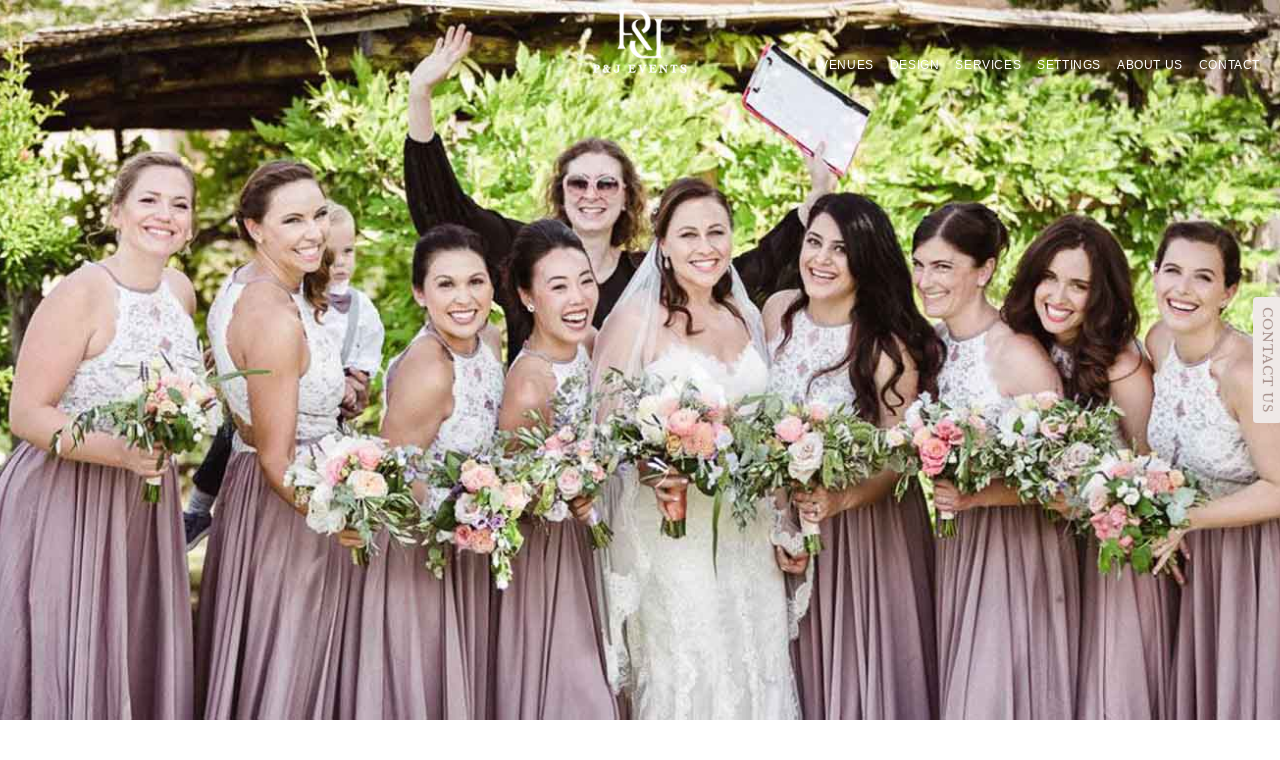

--- FILE ---
content_type: text/html; charset=UTF-8
request_url: https://www.weddingsitaly.com/wedding-planners-italy/staff/wedding-planner-sena.html
body_size: 22753
content:
<!DOCTYPE html>
<html lang="en-US">
  <head>
    <meta charset="UTF-8">	
    <meta http-equiv="X-UA-Compatible" content="IE=edge">
    <meta name="viewport" content="width=device-width, initial-scale=1">
<base href="https://www.weddingsitaly.com/">
<title>Sena: Wedding Planners</title>
<meta name="description" content="Weddings in Italy organizes legal, catholic and protestant Italy weddings.">
	<meta name="robots" content="index, follow, max-snippet:-1, max-image-preview:large, max-video-preview:-1">
    <meta name="author" content="weddingsitaly.com">
	<meta name="apple-mobile-web-app-capable" content="yes">
    <meta name="apple-mobile-web-app-title" content="WEDDINGSITALY.COM">
    <meta name="apple-mobile-web-app-status-bar-style" content="black">
    <meta name="revisit-after" content="2 days">	
<link rel="preload" fetchpriority="low" as="image" href="https://www.weddingsitaly.com/new2022/images/logo_wOK2021.png" type="image/png">
<link rel="preload" fetchpriority="low" as="image" href="https://www.weddingsitaly.com/new2022/images/lenteB.png" type="image/png">
<link rel="preload" fetchpriority="low" as="image" href="https://www.weddingsitaly.com/new2022/images/logo_wOK2023.png" type="image/png">
<link rel="preload" fetchpriority="low" as="image" href="https://www.weddingsitaly.com/new2022/images/lenteW.png" type="image/png">	
<link rel="preload" fetchpriority="high" as="image" href="https://www.weddingsitaly.com/wedding-planners-italy/staff/images/sena001.jpg" type="image/webp">
    <meta property="og:locale" content="en-US">   
    <meta property="og:url" content="https://www.weddingsitaly.com/wedding-planners-italy/staff/wedding-planner-Sena.html">
    <meta property="og:type"  content="website">
    <meta property="og:title" content="Sena: Wedding Planners">
    <meta property="og:description" content="Weddings in Italy organizes legal, catholic and protestant Italy weddings.">
    <meta property="og:image" content="https://www.weddingsitaly.com/wedding-planners-italy/images/sena.jpg">
    <meta property="og:site_name" content="WEDDINGSITALY.COM">
	<meta property="og:image:alt" content="Sena: Wedding Planners">	
    
    <meta name="twitter:card" content="summary_large_image">
	<meta name="twitter:site" content="@weddingsitalycom">
    <meta name="twitter:title" content="Sena: Wedding Planners">
    <meta name="twitter:description" content="Weddings in Italy organizes legal, catholic and protestant Italy weddings.">
    <meta name="twitter:image" content="https://www.weddingsitaly.com/wedding-planners-italy/images/sena.jpg">
	<meta name="twitter:label1" content="Estimated reading time">
    <meta name="twitter:data1" content="2 minutes">	
	<meta name="twitter:url" content="https://www.weddingsitaly.com/wedding-planners-italy/staff/wedding-planner-Sena.html">
    <link rel="canonical" href="https://www.weddingsitaly.com/wedding-planners-italy/staff/wedding-planner-Sena.html">
    <link rel="shortcut icon" href="new2022/assets/images/favicon2022.png" type="image/png">
	<link rel="shortcut icon" href="favicon.ico" type="image/png">
    <link rel="apple-touch-icon" sizes="57x57" href="apple-icon-57x57.png">
    <link rel="apple-touch-icon" sizes="60x60" href="apple-icon-60x60.png">
    <link rel="apple-touch-icon" sizes="72x72" href="apple-icon-72x72.png">
    <link rel="apple-touch-icon" sizes="76x76" href="apple-icon-76x76.png">
    <link rel="apple-touch-icon" sizes="114x114" href="apple-icon-114x114.png">
    <link rel="apple-touch-icon" sizes="120x120" href="apple-icon-120x120.png">
    <link rel="apple-touch-icon" sizes="144x144" href="apple-icon-144x144.png">
    <link rel="apple-touch-icon" sizes="152x152" href="apple-icon-152x152.png">
    <link rel="apple-touch-icon" sizes="180x180" href="apple-icon-180x180.png">
    <link rel="icon" type="image/png" sizes="192x192"  href="new2022/favicon/android-icon-192x192.png">
    <link rel="icon" type="image/png" sizes="32x32" href="new2022/favicon/favicon-32x32.png">
    <link rel="icon" type="image/png" sizes="96x96" href="new2022/favicon/favicon-96x96.png">
    <link rel="icon" type="image/png" sizes="16x16" href="new2022/favicon/favicon-16x16.png">
    <meta name="msapplication-TileColor" content="#ffffff">
    <meta name="msapplication-TileImage" content="new2022/favicon/ms-icon-144x144.png">
    <meta name="theme-color" content="#ffffff">

<link rel="alternate" hreflang="en-us" href="https://www.weddingsitaly.com/wedding-planners-italy/staff/wedding-planner-sena.html">
<link rel="alternate" hreflang="x-default" href="https://www.weddingsitaly.com/wedding-planners-italy/staff/wedding-planner-sena.html">
<link rel="preload" href="https://unpkg.com/bootstrap@5.0.2/dist/css/bootstrap.min.css" as="style" onload="this.onload=null;this.rel='stylesheet'">
<noscript><link rel="stylesheet" href="https://unpkg.com/bootstrap@5.0.2/dist/css/bootstrap.min.css"></noscript>
<!--<link rel="stylesheet" href="https://www.weddingsitaly.com/new2022/assets/css/glightbox.min.css">-->
<link rel="preload" href="https://www.weddingsitaly.com/new2022/assets/css/style.css" as="style" onload="this.onload=null;this.rel='stylesheet'">
<noscript><link rel="stylesheet" href="https://www.weddingsitaly.com/new2022/assets/css/style.css"></noscript>
<link rel="preload" href="https://www.weddingsitaly.com/new2022/assets/css/animate.css" as="style" onload="this.onload=null;this.rel='stylesheet'">
<noscript><link rel="stylesheet" href="https://www.weddingsitaly.com/new2022/assets/css/animate.css"></noscript>
<link rel="stylesheet" href="https://www.weddingsitaly.com/new2022/assets/css/LineIcons.2.0.css">
<link rel="preload" href="https://www.weddingsitaly.com/new2022/assets/css/font-awesome.min.css" as="style" onload="this.onload=null;this.rel='stylesheet'">
<noscript><link rel="stylesheet" href="https://www.weddingsitaly.com/new2022/assets/css/font-awesome.min.css"></noscript>
<link rel="stylesheet" href="https://www.weddingsitaly.com/new2022/assets/css/cookie-policy.css">
<link rel="preload" as="script" href="https://www.weddingsitaly.com/new2022/assets/js/jquery-ui.min.js">
<link rel="preload" href="https://www.weddingsitaly.com/new2022/dist/css/lightbox.min.css" as="style" onload="this.onload=null;this.rel='stylesheet'">
<noscript><link rel="stylesheet" href="https://www.weddingsitaly.com/new2022/dist/css/lightbox.min.css"></noscript>
<script type="application/ld+json">
    {
      "@context": "https://schema.org",
      "@type": "BreadcrumbList",
      "itemListElement": [
    {
        "@type": "ListItem",
        "position": 1,
        "name": "Home",
        "item": "https://www.weddingsitaly.com"
    },
    {
        "@type": "ListItem",
        "position": 2,
        "name": "Wedding Planners Italy",
        "item": "https://www.weddingsitaly.com/wedding-planners-italy/"
    },
    {
        "@type": "ListItem",
        "position": 3,
        "name": "Staff",
        "item": "https://www.weddingsitaly.com/wedding-planners-italy/staff/"
    },
    {
        "@type": "ListItem",
        "position": 4,
        "name": "Wedding Planner Sena",
        "item": "https://www.weddingsitaly.com/wedding-planners-italy/staff/wedding-planner-sena.html"
    }
]    }
    </script>



<script type="application/ld+json">
{
    "@context": "https://schema.org",
    "@graph": [
        {
            "@type": "WebPage",
            "@id": "https://www.weddingsitaly.com/wedding-planners-italy/staff/wedding-planner-sena.html",
            "url": "https://www.weddingsitaly.com/wedding-planners-italy/staff/wedding-planner-sena.html",
            "name": "Sena: Wedding Planners",
            "thumbnailUrl": "https://www.weddingsitaly.com/wedding-planners-italy/staff/images/sena001.jpg",
            "description": "Weddings in Italy organizes legal, catholic and protestant Italy weddings.",
            "isPartOf": {
                "@type": "WebSite",
                "@id": "https://www.weddingsitaly.com/#website",
                "url": "https://www.weddingsitaly.com/",
                "name": "P&J Events",
                "alternateName": "Weddings in Italy",
                "description": "Exclusive Wedding Planner in Italy",
                "inLanguage": "en-US"
            },
            "about": {
                "@id": "https://www.weddingsitaly.com/#organization"
            },
            "datePublished": "2025-01-01T11:29:00+00:00",
            "dateModified": "2026-01-16T05:49:27-05:00",
            "inLanguage": "en-US",
            "mainEntity": {
                "@id": "https://www.weddingsitaly.com/#organization"
            },
            "potentialAction": [
                {
                    "@type": "ReadAction",
                    "target": [
                        "https://www.weddingsitaly.com/wedding-planners-italy/staff/wedding-planner-sena.html"
                    ]
                }
            ],
            "publisher": {
                "@id": "https://www.weddingsitaly.com/#organization"
            }
        },
        {
            "@type": "WebSite",
            "@id": "https://www.weddingsitaly.com/#website",
            "url": "https://www.weddingsitaly.com/",
            "name": "P&J Events",
            "alternateName": "Weddings in Italy",
            "inLanguage": "en-US"
        },
        {
            "@type": "Organization",
            "@id": "https://www.weddingsitaly.com/#organization",
            "name": "P&J Events",
            "url": "https://www.weddingsitaly.com/",
            "logo": {
                "@type": "ImageObject",
                "inLanguage": "en-US",
                "@id": "https://www.weddingsitaly.com/#/schema/logo/image/",
                "url": "https://www.weddingsitaly.com/new2022/images/logo_wOK2021.png",
                "contentUrl": "https://www.weddingsitaly.com/new2022/images/logo_wOK2021.png",
                "width": 200,
                "height": 89,
                "caption": "P&J Events"
            },
            "image": {
                "@id": "https://www.weddingsitaly.com/#/schema/logo/image/"
            },
            "sameAs": [
                "https://www.weddingsitaly.com/",
                "https://www.facebook.com/pages/Weddings-in-Italy/173185032031",
                "https://www.instagram.com/weddings_italy/",
                "https://www.instagram.com/paolo_nassi/",
                "https://www.tiktok.com/@paolojinane",
                "https://www.pinterest.com/italywedding/"
            ],
            "contactPoint": {
                "@type": "ContactPoint",
                "contactType": "customer service",
                "email": "info@weddingsitaly.it",
                "telephone": "+378-0549-941108",
                "areaServed": "US",
                "availableLanguage": [
                    "English"
                ]
            }
        }
    ]
}</script>

<style>
nav[aria-label="breadcrumb"] ol {list-style: none;padding: 0;display: flex;font-size: clamp(0.8rem, -0.875rem + 1.333333vh, 2.2rem) !important;}
nav[aria-label="breadcrumb"] li {margin-right: 5px;}
nav[aria-label="breadcrumb"] li::after {content: " > ";margin-left: 5px;color: #999;}
nav[aria-label="breadcrumb"] li:last-child::after {content: "";}
nav[aria-label="breadcrumb"] a {text-decoration: none;color: #0073aa;}
nav[aria-label="breadcrumb"] a:hover {text-decoration: underline;}
.wrap-breadcumps {padding: 20px;}		
		
@media (max-width: 767px) {
.wrap-breadcumps .breadcrumb-list ol li {display: none;}
nav[aria-label="breadcrumb"] li::after {content: " ";margin-left: 5px;color: #999;}	
}
@media (max-width: 767px) {
.wrap-breadcumps .breadcrumb-list ol li.active {display: block;}
}		
</style>	
<style>
/*CSS 2024*/
  #slideshow-container {
            position:relative;
        }
        #slideshow-container img {
            position:absolute;
            top:0;
            left:0;
            display:none;
        }
#navbarSupportedContent{display:none;}
.lni-chevron-up::before {
	content: "\ea5e";
	color: #fff;
}
.back-to-top {
	width: 45px;
	height: 45px;
	background: #af9089;
	text-align: center;
	line-height: 45px;
	font-size: 20px;
	color: #fff;
	border-radius: 5px;
	position: fixed;
	bottom: 30px;
	right: 30px;
	z-index: 99999;
	cursor: pointer;
	transition: all 0.3s ease-out 0s;
}
.Hilight_home {
	width: 100% !important;
	font-size: clamp(.8rem, 2vw, .8rem) !important;
	line-height: 1.4 !important;
	text-transform: unset !important;
	margin: 0 !important;
	padding: 0 !important;
	/* margin-bottom: 2rem !important; */
	text-align: center !important;
}

#sub-nav4 {
width: 400px;
left: 500px
}

#footertext {display:block;}

h1, h2, h3, h4, h5, h6 {
	font-family:Baskerville, serif !important;
	font-weight: 200 !important;
	color:#af9089 !important;
	text-align:center !important;
}
ul.testo1 {
	list-style-type: disc !important;
	list-style-position: inside !important;
	padding: 2rem;
}
ul.testo1 li {
	margin-bottom: 0.5em;
	text-align: center;
}




a {
	transition: all 0.3s ease-out 0s;
	color: #af9089 !important;
}


.h4_footer {
	color: #fff;
	font-family: Libre Baskerville,sans-serif;
	font-size: 18px;
	font-weight: 400;
	text-align: left;
	letter-spacing: .5px;
	text-transform: unset;
}
.text_footer {
	color: #fff;
	font-family: Libre Baskerville,sans-serif;
	font-size: 14px;
	font-weight: 100;
	letter-spacing: .5px;
}

.pad-right-100 {padding-right: 100px;}
h2 {
	text-align: left;
	font-size: 22px;
	line-height: 31px;
	font-weight: 200;
	letter-spacing: 1px;
	text-transform: uppercase;
	margin-top:0px !important;
	margin-bottom: 0px;
	font-family:Baskerville, serif !important;
}
h1,h3 {
	font-size: 36px;
	margin-bottom: 0;
	font-family:Baskerville, serif !important;
	font-weight: 100;
	letter-spacing: 2px;
	text-transform: uppercase;
	font-style: normal;
	color: #000;
}
.pb-110{padding-bottom:0px;}

.pt-110 {padding-top:120px;}

.paragr-001{padding-bottom:0px;border-bottom:0px solid #000;margin-bottom:0px;}
.paragr-002{padding-bottom:0px;border-bottom:0px solid #000;margin-bottom:0px;}
.high_title {text-align: center;padding-left:0px;padding-right:0px;min-height: 350px;padding-top: 20px;}
.H3_high_title {text-align:center;font-size:24px;line-height:31px;font-weight:200;letter-spacing:2px;text-transform:uppercase;margin-top:20px !important;margin-bottom:0px;font-family:Libre Baskerville,sans-serif;}
.testo1 p{
	text-align: justify;
	font-family: Libre Baskerville,sans-serif;
	font-weight: 100 !important;
	font-size: .8rem !important;
	line-height: 1.5rem !important;
	letter-spacing: 0.5px !important;
	color: #8c8c8c !important;
	margin-top: 1.5rem !important;
	padding: .5rem !important;
}

.testo1 {
	text-align: justify;
	font-family: Libre Baskerville,sans-serif;
	font-weight: 100 !important;
	font-size: .8rem !important;
	line-height: 1.5rem !important;
	letter-spacing: 0.5px !important;
	color: #8c8c8c !important;
	margin-top: 1.5rem !important;
	padding: .5rem !important;
}

.testoh1 {
	text-align: justify;
	font-family: Libre Baskerville,sans-serif;
	font-weight: 100 !important;
	font-size: .8rem !important;
	line-height: 1.5rem !important;
	letter-spacing: 0.5px !important;
	color: #8c8c8c !important;
	margin-top: 0px !important;
	padding: .5rem !important;
}
.testoh2 {
	text-align: justify;
	font-family: Libre Baskerville,sans-serif;
	font-weight: 100 !important;
	font-size: .8rem !important;
	line-height: 1.5rem !important;
	letter-spacing: 0.5px !important;
	color: #8c8c8c !important;
	margin-top: 0px !important;
	padding: .5rem !important;
}
.testoh3 {
	text-align: justify;
	font-family: Libre Baskerville,sans-serif;
	font-weight: 100 !important;
	font-size: .8rem !important;
	line-height: 1.5rem !important;
	letter-spacing: 0.5px !important;
	color: #8c8c8c !important;
	margin-top: 0px !important;
	padding: .5rem !important;
}
b, strong {
	font-weight: bold;
}


/* tablet */
@media only screen and (min-width: 768px) and (max-width: 991px) {

#footertext {display:none;}	
	
.single-product {
	border-radius: 5px;
	background: #fff;
	overflow: hidden;
	margin: 0 auto;
	border: 1px solid rgba(124, 134, 154, 0.25);
	transition: all 0.3s ease-out 0s;
	box-shadow: 0px 3px 35px rgba(218, 222, 228, 0.3);
	max-width: 75%;
	padding-right: 0px;
	margin-bottom: 30px;
}	

/*.pad-right-100 {padding-right: calc(var(--bs-gutter-x)/ 2);}*/		
.pt-110 {padding-top: 20px;}
.pb-110{padding-bottom:100px;}
h2 {margin-top:0px;}
.paragr-001{padding-bottom: 20px;border-bottom: 1px solid #000;margin-bottom: 30px;}
.paragr-002{padding-bottom: 20px;border-bottom: 1px solid #000;margin-bottom:0px;}


.testo1 {font-size: 1rem;}
}

/* MOBILE */
@media (max-width: 767px) {

#footertext {display:none;}		
	
.single-product {
	border-radius: 5px;
	background: #fff;
	overflow: hidden;
	margin: 0 auto;
	border: 1px solid rgba(124, 134, 154, 0.25);
	transition: all 0.3s ease-out 0s;
	box-shadow: 0px 3px 35px rgba(218, 222, 228, 0.3);
	max-width: 75%;
	padding: 20px !important;
	margin-bottom: 30px;
}	

/*.pad-right-100 {padding-right: calc(var(--bs-gutter-x)/ 2);}	*/
.pt-110 {padding-top: 20px;}
.pb-110{padding-bottom:100px;}	
h3 {margin-top:0px;}	
.paragr-001{padding-bottom: 20px;border-bottom: 1px solid #000;margin-bottom: 30px;}
.paragr-002{padding-bottom: 20px;border-bottom: 1px solid #000;margin-bottom:0px;}


.testo1 {font-size: 1rem;}
}	

.hidden {display: none !important;}
</style>

<style>



.secondo{border-right: 1px solid #ccc;}
.NOTITLE{visibility:hidden;padding: 6px 0;}









.title:hover {color: red;}


@media (max-width: 767px) {
	
h3 {
	margin-top: 30px;
}
.paragr-001 {
	padding-bottom: 20px;
	border-bottom: 0px solid #000 !important;
	margin-bottom: 30px;
}	
.paragr-002 {
	padding-bottom: 20px;
	border-bottom: 0px solid #000 !important;
	margin-bottom: 0px;
}	
	

}




@media only screen and (min-width: 768px) and (max-width: 991px) {

    .pad-right-100 {
    padding-right: calc(var(--bs-gutter-x) / 2);
}
h1,h3 {
font-size: clamp(16px, 8vw, 34px);
}
h2 {
font-size: clamp(16px, 5vw, 34px);
}
}
@media (max-width: 767px) {

    .pad-right-100 {
    padding-right: calc(var(--bs-gutter-x) / 2);
}
h3 {
font-size: clamp(26px, 8vw, 34px);
}



h2 {
font-size: clamp(20px, 5vw, 30px);	
}
  } 


/* MENU 2024 */
/* Icon 1 */

.mb-3 { margin-bottom: 0rem !important;}
.animated-icon1,
.animated-icon2,
.animated-icon3 {
width: 20px;
height: 20px;
position: relative;
margin: 0px;
-webkit-transform: rotate(0deg);
-moz-transform: rotate(0deg);
-o-transform: rotate(0deg);
transform: rotate(0deg);
-webkit-transition: .5s ease-in-out;
-moz-transition: .5s ease-in-out;
-o-transition: .5s ease-in-out;
transition: .5s ease-in-out;
cursor: pointer;
background-color: transparent;
}

.animated-icon1 span, .animated-icon2 span, .animated-icon3 span {
	display: block;
	position: absolute;
	height: .0625rem;
	width: 100%;
	border-radius: 9px;
	opacity: 1;
	left: 0;
	-webkit-transform: rotate(0deg);
	-moz-transform: rotate(0deg);
	-o-transform: rotate(0deg);
	transform: rotate(0deg);
	-webkit-transition: .25s ease-in-out;
	-moz-transition: .25s ease-in-out;
	-o-transition: .25s ease-in-out;
	transition: .25s ease-in-out;
}

.animated-icon1 .animated-icon-riga {
	background: #fff;
}

.animated-icon2 span {
background: #000;
}

.animated-icon3 span {background: #000;}
.animated-icon1 span:nth-child(1) {top: 10px;}
.animated-icon1 span:nth-child(2) {top: 16.491233px;}
.animated-icon1 span:nth-child(3) {top: 23px;}
.animated-icon1.open span:nth-child(1) {
top: 11px;
-webkit-transform: rotate(135deg);
-moz-transform: rotate(135deg);
-o-transform: rotate(135deg);
transform: rotate(135deg);
}
.animated-icon1.open span:nth-child(2) {opacity: 0;left: -60px;}
.animated-icon1.open span:nth-child(3) {
top: 11px;
-webkit-transform: rotate(-135deg);
-moz-transform: rotate(-135deg);
-o-transform: rotate(-135deg);
transform: rotate(-135deg);
}

/* Icon 3*/

.animated-icon2 span:nth-child(1) {
top: 0px;
}

.animated-icon2 span:nth-child(2),
.animated-icon2 span:nth-child(3) {
top: 10px;
}

.animated-icon2 span:nth-child(4) {
top: 20px;
}

.animated-icon2.open span:nth-child(1) {
top: 11px;
width: 0%;
left: 50%;
}

.animated-icon2.open span:nth-child(2) {
-webkit-transform: rotate(45deg);
-moz-transform: rotate(45deg);
-o-transform: rotate(45deg);
transform: rotate(45deg);
}

.animated-icon2.open span:nth-child(3) {
-webkit-transform: rotate(-45deg);
-moz-transform: rotate(-45deg);
-o-transform: rotate(-45deg);
transform: rotate(-45deg);
}

.animated-icon2.open span:nth-child(4) {
top: 11px;
width: 0%;
left: 50%;
}

/* Icon 4 */

.animated-icon3 span:nth-child(1) {
top: 0px;
-webkit-transform-origin: left center;
-moz-transform-origin: left center;
-o-transform-origin: left center;
transform-origin: left center;
}

.animated-icon3 span:nth-child(2) {
top: 10px;
-webkit-transform-origin: left center;
-moz-transform-origin: left center;
-o-transform-origin: left center;
transform-origin: left center;
}

.animated-icon3 span:nth-child(3) {
top: 20px;
-webkit-transform-origin: left center;
-moz-transform-origin: left center;
-o-transform-origin: left center;
transform-origin: left center;
}

.animated-icon3.open span:nth-child(1) {
-webkit-transform: rotate(45deg);
-moz-transform: rotate(45deg);
-o-transform: rotate(45deg);
transform: rotate(45deg);
top: 0px;
left: 8px;
}

.animated-icon3.open span:nth-child(2) {
width: 0%;
opacity: 0;
}

.animated-icon3.open span:nth-child(3) {
-webkit-transform: rotate(-45deg);
-moz-transform: rotate(-45deg);
-o-transform: rotate(-45deg);
transform: rotate(-45deg);
top: 21px;
left: 8px;
}




.bg-light_mio {
	
	height: 5.5rem;
	
	position: fixed;
	z-index: 999;
	width: 100%;
	top: 0px;
	left: 0px;
}

#venuessearchtxt {
	width: 200px;
	height: 20px;
	margin-left: 20px;
	line-height: 15px;
	font-size: 14px;
	font-weight: 400;
	letter-spacing: .025rem;
	font-family: Libre Baskerville,sans-serif;
	font-style: normal;
	color: #fff;
	position: fixed;
	right: 155px;
	top: 40px;
	z-index: 9999;
	cursor: pointer;
	text-decoration: none;
	display: block;
	/* padding-top: 5px; */
}

.rotatedvenuessearch { 
    -webkit-transform: rotate(180deg);
    -moz-transform: rotate(180deg);
    -o-transform: rotate(180deg);
    -ms-transform: rotate(180deg);
    transform: rotate(180deg);
}

.divx {
  transition: transform 1s;
}

.rotatedvenuessearch {
  -webkit-transform: rotate(90deg);
  -moz-transform: rotate(90deg);
  -o-transform: rotate(90deg);
  -ms-transform: rotate(90deg);
  transform: rotate(90deg);
}


.testo1search {
	text-align: justify;
	font-family: Libre Baskerville,sans-serif;
	font-weight: 100;
	font-size: 14px;
	line-height: 30px;
	letter-spacing: .5px;
	color: #000;
	margin-top: 20px;
	margin-bottom:0px;
	position: relative;
}


.infomenu1 {
  display: inline-block;
  color: #000;
  line-height: 30px;
  font-size: 14px;
  font-weight: 100;
  letter-spacing: .025rem;
  font-family: Libre Baskerville,sans-serif;
  font-style: normal;
}			

.infomenu1 a {
	transition: all 0.3s ease-out 0s;
	color: #000;
	text-decoration: underline solid red;
}



/* tablet */
@media only screen and (min-width: 768px) and (max-width: 991px) {

	



#menutxt {display:none;}

.bg-light_mio {
	
	height: 5.5rem;
	
	position: fixed;
	z-index: 999;
	width: 100%;
	top: 0px;
	left: 0px;
}

#venuessearchtxt {display:block;}





}


/* MOBILE */
@media (max-width: 767px) {
	
		

#menutxt {display:none;}


.bg-light_mio {
	
	height: 4.5rem;
	
	position: fixed;
	z-index: 999;
	width: 100%;
	top: 0px;
	left: 0px;
}


#venuessearchtxt {display: none !important;}



.backdrop {
	bottom: 0;
	position: fixed;
	top: 0;
	background-color: rgba(0,0,0,.8);
	left: 0;
	right: 0;
	height: 100vh;
	height: calc(var(--vh, 1vh)*100);
	z-index: 5;
	display: none;
}

}










.backdrop {
	bottom: 0;
	position: fixed;
	top: 0;
	background-color: rgba(0,0,0,.8);
    left: 0;
    right: 0;
  height: 100vh;
  height: calc(var(--vh, 1vh)*100);
  z-index: 5;
  display:none;
}



.fissabody{
overflow:hidden;
}
.back-to-top.btn-hover {
	position: fixed;
	z-index: 1;
}


.slider {
  position: relative;
  overflow: hidden;
  height: 100vh;
  width: 100%;
}
.slide {
  position: absolute;
  top: 0;
  left: 0;
  width: 100%;
  height: 100%;
  opacity: 0;
  transition: opacity 0.4s ease-in-out;
}

.slide.current {
  opacity: 1;
}

.slide .content {
  position: absolute;
  bottom: 70px;
  left: -600px;
  opacity: 0;
  width: 600px;
  background-color: rgba(255, 255, 255, 0.8);
  color: #333;
  padding: 35px;
}

.slide .content h1 {
  margin-bottom: 10px;
}

.slide.current .content {
  opacity: 1;
  transform: translateX(600px);
  transition: all 0.7s ease-in-out 0.3s;
}

.buttons button#next {
  position: absolute;
  top: 40%;
  right: 15px;
}

.buttons button#prev {
  position: absolute;
  top: 40%;
  left: 15px;
}

.buttons button {
  border: 2px solid #fff;
  background-color: transparent;
  color: #fff;
  cursor: pointer;
  padding: 13px 15px;
  border-radius: 50%;
  outline: none;
}

.buttons button:hover {
  background-color: #fff;
  color: #333;
}

@media (max-width: 500px) {
  .slide .content {
    bottom: -300px;
    left: 0;
    width: 100%;
  }

  .slide.current .content {
    transform: translateY(-300px);
  }
}

.texttoheader {
	display: block;
	background-color: rgba(0, 0, 0, 0.3);
	color: rgb(255, 255, 255);
	height: 22%;
	width: 100%;
	padding-left: 10%;
	position: absolute;
	bottom: 10%;
	line-height: 1;
	font-family: Calibri,Candara,Segoe,"Segoe UI",Optima,Arial,sans-serif;
	font-style: normal;
	font-weight: 400;
	transform-origin: 50% 50% 0px;
	transform: translate(0px);
	font-size: 25px;
	padding-right: 10%;
	padding-top: 20px;
	padding-bottom: 20px;text-align: justify;min-height: 150px;
	z-index:4;
}
.texttoheader2024 {
	display: block;
	color: rgb(255, 255, 255);
	height: 22%;
	width: 100%;
	padding-left: 10%;
	position: absolute;
	bottom: 20%;
	line-height: 1;
	font-family: Calibri,Candara,Segoe,"Segoe UI",Optima,Arial,sans-serif;
	font-style: normal;
	font-weight: 400;
	transform-origin: 50% 50% 0px;
	transform: translate(0px);
	font-size: 60px;
	padding-right: 10%;
	padding-top: 20px;
	padding-bottom: 20px;text-align: center;min-height: 150px;
	z-index:4;
}




.texttoheader span{font-size: 20px;line-height:50px;width:100%;float: left;text-align:left;margin-top: 10px;font-family: Calibri,Candara,Segoe,"Segoe UI",Optima,Arial,sans-serif;font-weight: 400;font-style:italic;letter-spacing: .1rem;}	



.dettagli{font-family: Libre Baskerville,sans-serif;font-weight: 100;}
.dettagli li{font-weight: normal;list-style-type: disc;text-align: justify;padding-bottom:10px;}
.dettagli li span{font-weight:600;}

.dettagli h2{text-align: left;margin-top: 0px !important;margin-bottom:20px;padding-top: 0px;font-size: clamp(26px, 8vw, 34px);}



/* tablet */
@media only screen and (min-width: 768px) and (max-width: 991px) {
.slider {
	height: 700px;margin-top: 0px !important;
}
}
/* MOBILE */
@media (max-width: 767px) {
.slider {
	height: 500px;margin-top: 0px !important;
}
.texttoheader {
	display: block;
	background-color: rgba(0, 0, 0, 0.3);
	color: rgb(255, 255, 255);
	height: 22%;
	width: 100%;
	padding-left: 5%;
	position: absolute;
	bottom: 10%;
	line-height: 1.1;
	font-family: Calibri,Candara,Segoe,"Segoe UI",Optima,Arial,sans-serif;
	font-style: normal;
	font-weight: 400;
	transform-origin: 50% 50% 0px;
	transform: translate(0px);
	font-size: 20px;
	padding-right: 5%;
	padding-top: 20px;
	padding-bottom: 20px;min-height: 150px;text-align: justify;
}
.texttoheader2024 {
	display: block;
	color: rgb(255, 255, 255);
	height: 22%;
	width: 100%;
	padding-left: 10%;
	position: absolute;
	bottom: 20%;
	line-height: 1;
	font-family: Calibri,Candara,Segoe,"Segoe UI",Optima,Arial,sans-serif;
	font-style: normal;
	font-weight: 400;
	transform-origin: 50% 50% 0px;
	transform: translate(0px);
	font-size: 30px;
	padding-right: 10%;
	padding-top: 20px;
	padding-bottom: 20px;text-align: center;min-height: 150px;
	z-index:4;
}
	
.texttoheader span{font-size: 18px;line-height: 25px;width:100%;float: left;text-align:left;margin-top: 10px;font-family: Calibri,Candara,Segoe,"Segoe UI",Optima,Arial,sans-serif;font-weight: 400;font-style:italic;letter-spacing: .1rem;}

}



.divbuttontuscanyhome {
	width: 100%;
	height: 200px;
	text-align: center;
	position: relative;
	padding: 10px;
	border-top: 1px solid #aaa;margin-top: 50px;
}
.hrefbuttontuscanyhome {
	color: #000;
	font-family: Libre Baskerville,sans-serif;
	letter-spacing: 1px;
	text-transform: uppercase;
}
.h2buttontuscanyhome  {
  width: 100%;
  float: left;
  text-align: center;
  position: absolute;
  z-index: 1;
  color: #fff;
  font-family: Libre Baskerville,sans-serif;
  letter-spacing: 1px;
  text-transform: uppercase;
  bottom: 30%;
  left: 0px;
  font-size: 2vw;
  line-height: 1em;
}
.imgbuttontuscanyhome {
	float: left;
	position: absolute;
	z-index: 0;
	bottom: 0px;
	left: 0px;
	height: 200px;
}

/* tablet */
@media only screen and (min-width: 768px) and (max-width: 991px) {
.divbuttontuscanyhome {
	width: 100%;
	height: 200px;
	text-align: center;
	position: relative;
	padding: 10px;
	border-top: 1px solid #aaa;margin-top: 50px;
}
.hrefbuttontuscanyhome {
	color: #000;
	font-family: Libre Baskerville,sans-serif;
	letter-spacing: 1px;
	text-transform: uppercase;
}
.h2buttontuscanyhome  {
  width: 100%;
  float: left;
  text-align: center;
  position: absolute;
  z-index: 1;
  color: #fff;
  font-family: Libre Baskerville,sans-serif;
  letter-spacing: 1px;
  text-transform: uppercase;
  bottom: 30%;
  left: 0px;
  font-size: 4vw;
  line-height: 1em;
}
.imgbuttontuscanyhome {
	float: left;
	position: absolute;
	z-index: 0;
	bottom: 0px;
	left: 0px;
	height: 200px;
}

}
/* MOBILE */
@media (max-width: 767px) {
.divbuttontuscanyhome {
	width: 100%;
	height: 200px;
	text-align: center;
	position: relative;
	padding: 10px;
	border-top: 1px solid #aaa;margin-top: 50px;
}
.hrefbuttontuscanyhome {
	color: #000;
	font-family: Libre Baskerville,sans-serif;
	letter-spacing: 1px;
	text-transform: uppercase;
}
.h2buttontuscanyhome {
	width: 100%;
	float: left;
	text-align: center;
	position: absolute;
	z-index: 1;
	color: #fff;
	font-family: Libre Baskerville,sans-serif;
	letter-spacing: 1px;
	text-transform: uppercase;
	bottom: 30%;
	left: 0px;
	font-size: 2vw;
	line-height: 1em;
	font-weight: 200;
	margin-top: 0px !important;
	margin-bottom: 0px;
}
.imgbuttontuscanyhome {
	float: left;
	position: absolute;
	z-index: 0;
	bottom: 0px;
	left: 0px;
	height: 200px;
}
}




/* Titoli e paragrafo con clamp 2025*/
h1 {
	width: 100% !important;
	font-size: clamp(2rem, 6vw, 2.5rem) !important;
	line-height: 3rem !important;
	text-transform: unset !important;
	margin-bottom: 1rem !important;
	text-align: center !important;
	color: #af9089 !important;
	margin-top: 1rem !important;
}





/* Base styles (mobile-first approach) */

/* Titolo h2 */
h2 {
	width: 100% !important;
	font-size: clamp(1.3rem, 5vw, 1.5rem) !important;
	line-height: 1.4 !important;
	text-transform: unset !important;
	margin: 0 !important;
	padding: 0 !important;
	margin-bottom: 0rem !important;
}

/* Titolo h3 */
h3 {
    width: 100%;
    font-size: clamp(1.1rem, 4vw, 1.1rem) !important; /* Tra 1.1rem (mobile) e 1.8rem (desktop) */
    line-height: 1.4 !important;
    text-transform: unset !important;
    margin: 0 !important;
    padding: 0 !important;
    margin-bottom: 1rem !important;
	margin-top:.5rem !important;
}

/* Titolo h4 */
h4 {
    width: 100% !important;
    font-size: clamp(1.5rem, 4vw, 2rem) !important; /* Tra 1.5rem (mobile) e 2rem (desktop) */
    line-height: 1.3 !important;
    text-transform: unset !important;
    margin: 0 !important;
    padding: 0 !important;
}

/* Titolo h5 */
h5 {
    width: 100% !important;
    font-size: clamp(1rem, 3vw, 1.4rem) !important; /* Tra 1rem (mobile) e 1.4rem (desktop) */
    line-height: 1.5 !important;
    text-transform: unset !important;
    margin: 0 !important;
    padding: 0 !important;
}

/* Paragrafo p */
p {
    width: 100%;
    font-size: clamp(1rem, 2.5vw, 1.6rem) !important; /* Tra 1rem (mobile) e 1.6rem (desktop) */
    line-height: 1.6 !important;
    margin: 0 !important;
    padding: 0 !important;
    margin-bottom: 2rem !important;
	text-align: justify;
  font-family: Libre Baskerville,sans-serif;
  font-weight: 100;
  letter-spacing: .5px;
  color: #000;
}

.product-content {
text-align: center;
  min-height: 120px;

}
.venues1sx {
padding-bottom: 20px;padding-right:10px;
}

.venues1dx {
padding-bottom: 20px;padding-left:10px;
}

.venues2sx {
padding-bottom: 20px;padding-right:10px;
}

.venues2dx {
padding-bottom: 20px;padding-left:10px;
}


/* Media Query per dispositivi mobile (max-width: 767px) */
@media (max-width: 767px) {
    h2 {
        font-size: 1.3rem !important; /* Ridurre leggermente il font per mobile */
    }
.subh1 {
	font-size: 1.5rem !important;
	width: 100%;
}
.subh2 {
	font-size: 1.1rem !important;
	width: 100%;
}	
    h3 {
        font-size: .9rem !important;
    }
    h4 {
        font-size: 1.6rem !important;
    }
    h5 {
        font-size: 1.2rem !important;
    }
    p {
        font-size: 1rem !important;
    }
	.pt-100 {
	padding-top: 0px;
}
.product-content {
text-align: center;
  min-height: 120px;

}	

.venues1sx {
padding-bottom: 20px;padding-right:10px;padding-left:10px;
}

.venues1dx {
padding-bottom: 20px;padding-right:10px;padding-left:10px;
}

.venues2sx {
padding-bottom: 20px;padding-right:10px;padding-left:10px;
}

.venues2dx {
padding-bottom: 20px;padding-right:10px;padding-left:10px;
}

}

/* Media Query per tablet (max-width: 1024px) */
@media (max-width: 1024px) {
    h2 {
        font-size: 1.3rem !important; /* Maggiore dimensione per tablet */
    }
		.subh1 {
	font-size: 1.5rem !important;
	width: 100%;
}
.subh2 {
	font-size: 1.1rem !important;
	width: 100%;
}



    h3 {
        font-size: .9rem !important;
    }
    h4 {
        font-size: 1.9rem !important;
    }
    h5 {
        font-size: 1.4rem !important;
    }
    p {
        font-size: 1rem !important;
    }
	.pt-100 {
	padding-top: 0px;
}
.product-content {
text-align: center;
  min-height: 120px;

}

.venues1sx {
padding-bottom: 20px;padding-right:10px;padding-left:10px;
}

.venues1dx {
padding-bottom: 20px;padding-right:10px;padding-left:10px;
}

.venues2sx {
padding-bottom: 20px;padding-right:10px;padding-left:10px;
}

.venues2dx {
padding-bottom: 20px;padding-right:10px;padding-left:10px;
}


}








/* Media Query per desktop (min-width: 1025px) */
@media (min-width: 1025px) {
.single-product h2 {
font-size: clamp(1rem, 5vw, 1rem) !important;
    }
.subh1 {
	font-size: 1.5rem !important;
	width: 100%;
}
.subh2 {
	font-size: 1.1rem !important;
	width: 100%;
}


h3 {
	font-size: 1.1rem !important;
	text-align-last: center;
}
    }
    h4 {
        font-size: 1rem !important;
    }
    h5 {
        font-size: 1.6rem !important;
    }
    p {
        font-size: 1rem !important;
    }
.product-content {
text-align: center;
  min-height: 120px;

}	
.venues1sx {
padding-bottom: 20px;padding-right:10px;
}

.venues1dx {
padding-bottom: 20px;padding-left:10px;
}

.venues2sx {
padding-bottom: 20px;padding-right:10px;
}

.venues2dx {
padding-bottom: 20px;padding-left:10px;
}


.footer-area .widget-wrapper .footer-widget h3 {
	margin-top: 20px !important;
	font-size: 18px !important;
	color: #626262 !important;
	margin-bottom: 35px !important;
}

.mb-menu {
	margin-bottom: 0rem !important;
	position: fixed;
	top: 0px;
	z-index: 99999;
}





</style>


<style>
.single-product {
	border-radius: unset;
	background: #fff;
	overflow: unset;
	margin-bottom: 30px;
	border: 1px solid rgba(124, 134, 154, 0.25);
	transition: all 0.3s ease-out 0s;
	box-shadow: 0px 3px 35px rgba(218, 222, 228, 0.3);
	max-width: unset;
	/* margin-right: 20px; */
}
.single-product .product-img img {
	width: 100%;
	width: 80%;
	margin-left: 10%;
}
.single-product .product-content {
	padding: 20px 30px 25px;
	padding: 0;
	width: 80%;
	margin-left: 10%;
}

.single-product .Hilight_home {
	width: 100% !important;
	font-size: clamp(.8rem, 2vw, .8rem) !important;
	line-height: 1.4 !important;
	text-transform: unset !important;
	margin: 0 !important;
	padding: 0 !important;
	/* margin-bottom: 2rem !important; */
	text-align:center !important;
}


.single-product .testo1 {
	text-align: justify;
	font-family: Libre Baskerville,sans-serif;
	font-weight: 100 !important;
	font-size: .8rem !important;
	line-height: 1.5rem !important;
	letter-spacing: 0.5px !important;
	color: #5b5b5b !important;
	margin-top: .5rem !important;
}


.luxvenue p {
	text-align: justify;
	font-family: Libre Baskerville,sans-serif;
	font-weight: 100 !important;
	font-size: .8rem !important;
	line-height: 1.5rem !important;
	letter-spacing: 0.5px !important;
	color: #5b5b5b !important;
}


.luxvenue h2 {
	width: 100% !important;
	font-size: clamp(1.6rem, 2vw, 2rem) !important;
	line-height: 1.4 !important;
	text-transform: unset !important;
	margin: 0 !important;
	padding: 0 !important;
}
.luxvenue h3 {
	width: 100%;
	font-size: clamp(1.4rem, 1vw, 1.8rem) !important;
	line-height: 1.4 !important;
	text-transform: unset !important;
	margin: 0 !important;
	padding: 0 !important;
	margin-bottom: 2rem !important;
}
.luxvenue h4 {
	width: 100%;
	font-size: clamp(1.1rem, 1vw, 1.1rem) !important;
	line-height: 1.4 !important;
	text-transform: unset !important;
	margin: 0 !important;
	padding: 0 !important;
	font-weight: 200;
	font-family: Libre Baskerville,sans-serif;
	margin-bottom: 1rem !important;
	margin-top: 2rem !important;
}
.luxvenue h5 {
	width: 100%;
	font-size: clamp(.9rem, 1vw, .9rem) !important;
	line-height: 1.4 !important;
	text-transform: unset !important;
	margin: 0 !important;
	padding: 0 !important;
	margin-bottom: .5rem !important;
	font-weight: 200;
	font-family: Libre Baskerville,sans-serif;
	margin-top: 1rem !important;
	text-align: center;
}


.popup-overlay {
  display: none;
  position: fixed;
  top: 0; left: 0;
  width: 100%; height: 100%;
  background: rgba(0,0,0,0.5);
  z-index: 1000;
}

.popup-content {
  position: absolute;
  top: 50%; left: 50%;
  transform: translate(-50%, -50%);
  background: #fff;
  padding: 2rem;
  border-radius: 10px;
  width: 90%;
  max-width: 400px;
}

.close-popup {
  position: absolute;
  top: 10px; right: 15px;
  font-size: 1.5rem;
  cursor: pointer;
}

.popup-contentWORK {
	position: absolute;
	top: 50%;
	left: 50%;
	transform: translate(-50%, -50%);
	background: #fff;
	padding: 2rem;
	border-radius: 10px;
	width: 90%;
	max-width: 800px;
	height: 500px;
	overflow-y: auto;
}




</style>


<style>
.texttoheader {
	display: block;
	background-color: rgba(0, 0, 0, 0.3);
	color: rgb(255, 255, 255);
	height: 22%;
	width: 100%;
	padding-left: 10%;
	position: absolute;
	bottom: 20%;
	line-height: 1;
	font-family: Calibri,Candara,Segoe,"Segoe UI",Optima,Arial,sans-serif;
	font-style: normal;
	font-weight: 400;
	transform-origin: 50% 50% 0px;
	transform: translate(0px);
	font-size: 25px;
	padding-right: 10%;
	padding-top: 20px;
	padding-bottom: 20px;
	text-align: justify;
	min-height: 150px;
	z-index: 4;
}

#slideContainer {
position: relative;
padding-bottom: 56.25%;
height: 0;
overflow:hidden;
max-width: 100%;
}

    #videoSlide {
max-width: 100%;
    }

#videoSlide iframe {
position: absolute;
  top: 50%;
  left: 50%;
  width: 150%;
  height: 150%;
  transform: translate(-50%, -50%);
  border:0;
}


    #imageSlide {
height: 100%;
position: absolute;
  top: 50%;
  left: 50%;
  width: 120%;
  height: 120%;
  transform: translate(-50%, -42%);
  border:0;
    }

.slideItem {
	position: absolute;
	width: 100%;
	height: 100%;
	top: 0;
	left: 0;
	opacity: 0;
	transition: opacity 1s ease-in-out;
}
.slideItem .slideImg{width: 100%;}	
    #prevBtn {
      top: 50%;
      left: 220px;
      transform: translateY(-50%);
    }

    #nextBtn {
      top: 50%;
      right: 220px;
      transform: translateY(-50%);
    }


  .h3mb {
	text-align: center;
	padding-bottom: 20px !important;
}



/* tablet */
@media only screen and (min-width: 768px) and (max-width: 991px) {

    #prevBtn {
      top: 40%;
      left: 140px;
      transform: translateY(-50%);
    }

    #nextBtn {
      top: 40%;
      right: 140px;
      transform: translateY(-50%);
    }
}



/* Zoom in mobile */
    @media (max-width: 768px) {
	
	  .h3mb {
	text-align: center;
	padding-bottom: 20px !important;
}
	
.pb-150 {
	padding-bottom: 30px;
}	
.pb-100 {
	padding-bottom: 30px;
}	
    #prevBtn {
      top: 50%;
      left: 50px;
      transform: translateY(-50%);
    }

    #nextBtn {
      top: 50%;
      right: 50px;
      transform: translateY(-50%);
    }

	
.texttoheader {
	display: block;
	background-color: rgba(0, 0, 0, 0.3);
	color: rgb(255, 255, 255);
	height: 22%;
	width: 100%;
	padding-left: 10%;
	position: absolute;
	bottom: 10%;
	line-height: 1;
	font-family: Calibri,Candara,Segoe,"Segoe UI",Optima,Arial,sans-serif;
	font-style: normal;
	font-weight: 400;
	transform-origin: 50% 50% 0px;
	transform: translate(0px);
	font-size: 20px;
	padding-right: 10%;
	padding-top: 20px;
	padding-bottom: 20px;
	text-align: justify;
	min-height: 150px;
	z-index: 4;
}		
	  #slideContainer {
      position: relative;
	width: 100%;
	height: 55vh !important;
    }	
		
#imageSlide {
	height: 100%;
	position: absolute;
	top: 50%;
	left: 50%;
	width: 120%;
	height: 120%;
	transform: translate(-50%, -50%);
	border: 0;
}		
		
#videoSlide iframe {
	width: 100%;
	height: 100%;
	transition: transform 0.5s ease-in-out;
}		
		
#videoSlide iframe {
	transform: scale(2);
	transform-origin: center center;
	position: unset;
	top: unset;
	left: unset;
}
    #videoSlide {
      position: absolute;
      width: 100%;
      height: 95%;
    }
    #imageSlide {
      position: absolute;
      /*width: 100%;*/
      height: 100%;
    } 
.accordion-faq .faq-question {
	width: 100%;
	background: #f5f5f5;
	color: #333;
	cursor: pointer;
	padding: 10px 20px;
	font-size: 12px;
	border: none;
	text-align: left;
	outline: none;
	transition: background 0.3s ease, transform 0.3s ease;
	margin-bottom: 5px;
	border-radius: 5px;
	position: relative;
}  
  

  
    }
/* Zoom in mobile */



    .slideItem.active {
      opacity: 1;
	  z-index: 2;
    }

    #prevBtn, #nextBtn {
      position: absolute;
      background: rgba(0,0,0,0.5);
      color: white;
      border: none;
      padding: 10px 20px;
      cursor: pointer;
      font-size: 24px;
      border-radius: 10px;
      z-index: 10;
    }







  </style>
<style>
  .OPENPOPHI {
    display: inline-block;
    cursor: pointer;
    font-size: 1.2em;
    animation: pulseDown 1.8s infinite;
    user-select: none;
  }

  @keyframes pulseDown {
    0% { transform: translateY(0); opacity: 0.7; }
    50% { transform: translateY(4px); opacity: 1; }
    100% { transform: translateY(0); opacity: 0.7; }
  }
  
  
.CERCHIOPIU {
	display: inline-block;
	width: 20px;
	height: 20px;
	/* border-radius: 50%; */
	font-size: 20px;
	text-align: center;
	line-height: 10px;
	font-weight: bold;
	cursor: pointer;
	user-select: none;
	animation: pulseCircle 1.8s infinite ease-in-out;
	transition: transform 0.2s, background 0.3s;
	margin-left: 1rem;
	/* padding-bottom: 29px; */
	float: right;
}

  @keyframes pulseCircle {
    0% { transform: scale(1); opacity: 0.85; }
    50% { transform: scale(1.15); opacity: 1; }
    100% { transform: scale(1); opacity: 0.85; }
  }

  .CERCHIOPIU:hover {
    background-color: #f4f4f4;
  }
  
  
  @media (max-width: 1024px) {
  h4 {
    font-size: 1rem !important;
    margin-bottom: 0.8rem !important;
  }
}

</style>
<style>
.accordion-faq .faq-question {
	width: 100%;
	background: #f5f5f5;
	color: #333;
	cursor: pointer;
	padding: .2rem;
	font-size: .8rem !important;
	font-family: Libre Baskerville,sans-serif;
	letter-spacing: .5px;
	font-weight: 100;
	border: none;
	text-align: left;
	outline: none;
	transition: background 0.3s ease, transform 0.3s ease;
	margin-bottom: .2rem;
	border-radius: .2rem;
	position: relative;
}

.accordion-faq .faq-question:hover {
  background: #e0e0e0;
}

.accordion-faq .arrow {
  font-size: 20px;
  margin-right: 10px;
  transition: transform 0.3s ease;
}

.accordion-faq .faq-item.active .arrow {
  content: "\2191";  /* This can be changed to another arrow if you prefer */
  transform: rotate(180deg); /* Rotate the arrow when the item is active */
}

.accordion-faq .faq-answer {
  max-height: 0;
  overflow: hidden;
  transition: max-height 0.5s ease, padding 0.3s ease;
  background: #fff;
  padding: 0 20px;
  border-left: 0px solid #ccc;
  border-radius: 0 0 5px 5px;
  padding: 5px;
  font-size: 1rem !important;
  font-family: Libre Baskerville,sans-serif;
  letter-spacing: .5px;
  font-weight: 100;
}


.faq-answer p {
	text-align: left !important;
	font-family: Libre Baskerville,sans-serif !important;
	font-weight: 100 !important;
	font-size: .8rem !important;
	line-height: 1.5rem !important;
	letter-spacing: 0.5px !important;
	color: #5b5b5b !important;
	margin-top: 0px !important;
}


.accordion-faq .faq-answer p {
  margin: 15px 0;
}

.accordion-faq .faq-item.active .faq-answer {
  max-height: 500px; /* enough to show full text */
  padding: 15px 20px;
}

  @media (max-width: 768px) { 
  .accordion-faq .faq-question {
	width: 100%;
	background: #f5f5f5;
	color: #333;
	cursor: pointer;
	padding: 10px 20px;
	font-size: 12px;
	border: none;
	text-align: left;
	outline: none;
	transition: background 0.3s ease, transform 0.3s ease;
	margin-bottom: 5px;
	border-radius: 5px;
	position: relative;
}

  #localPlayer {
    position: absolute;
    top: 50%;
    left: 50%;
    min-width: 100%;
    min-height: 100%;
    width: auto;
    height: auto;
    transform: translate(-50%, -50%);
    object-fit: cover;
  }

   }


    /* =======================
       Navbar di base 25
       ======================= */
	   
    /* =======================
       Navbar di base
       ======================= */
	   
	.header_area {
      position: absolute;
	  top:0;
	  left:0;
    }  
	   
	   
    .logoimg {
      width:auto !important;
    }
    .navbar-nav .nav-item {
      position: relative !important;
      margin-right: 0px !important;
    }
    .navbar {
      padding: 0.5rem 0rem;
      position: fixed;
      top: 0;
      left: 0;
      width: 100%;
      background-color: transparent !important;
      border-bottom: none !important;
      z-index: 1000;
      transition: background-color 0.3s ease;
    }
    .navbar .navbar-brand img {
      max-height: unset;
      width: 150px;
      padding: 0px;
      height: auto;
      vertical-align: unset;
      max-width: unset;
    }
    .navbar .navbar-nav .nav-link {
      color: #ffffff !important;
      font-weight: 500;
      padding: 0.5rem 0.5rem !important;
      transition: color 0.2s;
      position: relative;
    }
    .navbar .navbar-nav .nav-link:hover,
    .navbar .navbar-nav .nav-link:focus {
      color: #007bff;
      text-decoration: none;
    }
    .nav-item:hover .nav-link {
      color: #af9089;
    }

    /* Sottolineatura arancio su active o hover */
    .navbar .navbar-nav .nav-item > .nav-link::after {
      content: '';
      position: absolute;
      bottom: 0px;
      left: 0;
      width: 0;
      height: 3px;
      background-color: #af9089;
      transition: width 0.3s ease-out;
    }
    .navbar .navbar-nav .nav-item.active > .nav-link::after,
    .navbar .navbar-nav .nav-item > .nav-link:hover::after {
      width: 100% !important;
    }

    /* =======================
       Desktop specifico
       ======================= */
    @media (min-width: 992px) {
      .navbar-expand-lg .navbar-collapse {
        display: flex !important;
        flex-basis: auto;
        padding-top: 2.5rem;
      }
      .navbar .navbar-brand {
        position: absolute;
        left: 50%;
        transform: translateX(-50%);
        padding: 0;
        width: unset;
        max-width: unset;
        top: 0;
      }
      .desktop-menu {
        display: flex !important;
      }
      .desktop-menu .navbar-nav {
        margin-left: auto;
      }
      .navbar.scrolled {
        background-color: #ffffff !important;
      }
      .navbar.scrolled .navbar-nav .nav-link {
        color: #8c8c8c  !important;
      }
      .navbar.scrolled .navbar-nav .nav-link:hover,
      .navbar.scrolled .navbar-nav .nav-link:focus {
        color: #007bff !important;
      }
    }
    @media (max-width: 991.98px) {
      .desktop-menu {
        display: none !important;
      }
      .mobile-toggle {
        display: block !important;
      }
    }
    @media (min-width: 992px) {
      .mobile-toggle {
        display: none !important;
      }
    }

    /* =======================
       Mega‐blocchi
       ======================= */
.blockHead {
	display: none;
	background-color: #f9f9f9;
	border-bottom: 1px solid #e5e5e5;
	padding: 1.5rem 1rem;
	width: 100%;
	position: fixed;
	top: 8vh;
	left: 0;
	z-index: 900;
	padding-top: 5rem;
}
    .blockHead .row {
      margin: 0;
    }
    .blockHead img {
      width: 100%;
      margin: 0 auto;
      display: block;
    }
    .blockHeadTitle {
      font-weight: 500 !important;
      letter-spacing: unset !important;
      line-height: 2rem !important;
      font-family:Baskerville, sans-serif;
	  color: #af9089 !important;
  font-size: 2rem !important;
  margin-bottom: 1rem !important;
  margin-top: 1rem !important;
	  
    }
    .blockHeadDesc {
      margin-bottom: 1rem;
      color: #000;
      font-size: clamp(1rem, 4vw, 1.2rem);
      line-height: 2rem;
      font-family: Libre Baskerville, sans-serif;
      font-weight: 100;
      letter-spacing: 2px;
    }
    .blockHeadList {
      list-style: none;
      padding-left: 0;
	  
	  width: 50%;
      float: left;
    }
    .blockHeadList li {
      margin-bottom: 0.5rem;
    }
    .blockHeadList li a {
      color: #625f5f;
      text-decoration: none;
    }
    .blockHeadList li a:hover {
      text-decoration: underline;
    }
    .blockHeadSep {

      width: 1px;
      margin: 0 1rem;
      border-right: 1px solid #dda8a8;
    }
    .col-sm-offset-1 {
      margin-left: 8.333333%;
    }
    .wrapper {
      position: relative;
      z-index: 100;
    }
    .content-area {
      padding-top: 0;
      height:1500px;
    }

    /* =======================
       Offcanvas (mobile)
       ======================= */
    .offcanvas-end {
      width: 100%;
      max-width: 100%;
      transition: transform 0.4s ease-in-out;
    }
    .offcanvas-backdrop {
      transition: opacity 0.4s ease-in-out;
    }
    .offcanvas.show {
      transform: translateX(0);
    }
    .offcanvas {
      transform: translateX(100%);
    }
    .offcanvas-body {
      padding-top: 0.5rem;
    }
	
	
.offcanvas .nav-link {
	padding: 0.5rem 1rem;
	position: relative;
	margin: 4px;
	display: block;
	padding: 12px 6px !important;
	color: #a8938e !important;
	background-color: #efe9e7;
	margin: 5px 0px !important;
	border: 1px solid #a8938e;
}

	
	
    .offcanvas .nav-link:hover {
      color: #007bff;
    }
    .offcanvas .nav-link[data-bs-toggle="collapse"] {
      position: relative !important;
      z-index: 1 !important;
      overflow: visible !important;
    }
    .offcanvas .nav-link[data-bs-toggle="collapse"]::after {
      content: "";
      display: block !important;
      position: absolute !important;
      right: 1rem !important;
      top: 50% !important;
      width: 20px !important;
      height: 20px !important;
      background-image: url('https://www.weddingsitaly.com/images/down.png') !important;
      background-repeat: no-repeat !important;
      background-size: contain !important;
      transition: transform 0.2s ease !important;
      transform: translateY(-50%) rotate(0deg) !important;
      -webkit-transform: translateY(-50%) rotate(0deg) !important;
      left: unset !important;
      background-color: unset !important;
      z-index: 2 !important;
    }
    .offcanvas .nav-link[data-bs-toggle="collapse"]:not(.collapsed)::after {
      transform: translateY(-50%) rotate(180deg) !important;
      -webkit-transform: translateY(-50%) rotate(180deg) !important;
      left: unset !important;
      background-color: unset !important;
    }
    .offcanvas .offcanvas-body {
      max-height: 100vh !important;
      overflow-y: auto !important;
      -webkit-overflow-scrolling: touch !important;
    }
    .offcanvas .collapse .nav-link {
      padding-left: 1.5rem;
      font-weight: 400;
    }
    .offcanvas .collapse .nav-link:hover {
      color: #0056b3;
    }
	
	
	
/* ------------------------------- 	 */
@media (max-width: 767px) {
  .navbar-brand img {
    width: 100px !important;
    padding: 0;
  }
}
@media (max-width: 767px) {
.navbar-nav .nav-item a {
	display: block;
	padding: 12px 6px !important;
	color: #a8938e !important;
	background-color: #efe9e7;
	margin: 5px 0px !important;
}
}

@media (max-width: 991.98px) {
  .mobile-toggle {

    font-size: 1.5rem !important;
  }
}	
@media (max-width: 991.98px) {
  /* 1) Navbar di partenza: trasparente */
  .navbar {
    background-color: transparent !important;
    transition: background-color 0.3s ease;
  }

  /* 2) Quando scrolli: fondo bianco */
  .navbar.scrolled {
    background-color: #ffffff !important;
  }

  /* 3) Hamburger button (solo bordo bianco, senza background) */
.mobile-toggle {
	background: transparent !important;
	border: 1px solid #ffffff !important;
	color: #ffffff !important;
	border-radius: 4px;
	padding: 0rem 0.5rem;
	transition: border-color 0.3s ease, color 0.3s ease;
	margin-right: 1rem;margin-bottom: .5rem;
}

  /* 4) Quando la navbar ha la classe “scrolled”: bordo e righette nere */
  .navbar.scrolled .mobile-toggle {
    border-color: #000000 !important;
    color: #000000 !important;
  }

  /* 5) Se nel mobile avessi link testuali nella navbar (di solito non servono),
        li rendiamo bianchi di default e neri in .scrolled */
  .navbar .navbar-nav .nav-link {
    color: #ffffff !important;
  }
.navbar.scrolled .navbar-nav .nav-link {
	color: #8c8c8c !important;
}
}	
	
	
@media (max-width: 767px) {
  .slider {
    height: 70vh !important;
    margin-top: 0px !important;
  }
 section {
padding: 0rem !important;
  } 
  
}	
	
</style>


  <style>
    /* Fixed button at mid-right */
	
#openFormBtn {
	position: fixed;
	top: 50%;
	right: -5px;
	/* transform: translateY(-50%); */
	padding: 5px 10px;
	border: none;
	border-radius: 4px 4px 4px 4px;
	cursor: pointer;
	z-index: 900;
	transition: right 0.5s ease;
	transform: translate(36%, -50%) rotate(90deg);
	font-family: Libre Baskerville,sans-serif;
	font-size: .8rem !important;
	letter-spacing: 1px !important;
	color: #a8938e !important;
	background-color: #efe9e7;
}	
	
	#formContainer.closed {
	right: -400px;
}
	#formContainer {
	position: fixed;
	top: 50%;
	right: -390px;
	transform: translateY(-50%);
	width: 390px;
	background: #fff;
	box-shadow: 0 0 10px rgba(0,0,0,0.3);
	padding: 20px;
	border-radius: 4px 0 0 4px;
	transition: right 0.5s ease;
	z-index: 999;
}
	


#openFormBtn.opened {right: -40px;}

    #formContainer.open { right: 0; }
    
    
    /* Close button (X) */
    #closeFormBtn {
      position: absolute;
      top: 10px;
      right: 10px;
      font-size: 48px;
      font-weight: bold;
      cursor: pointer;
      color: #999;
      user-select: none;
      line-height: 1;
    }
    #closeFormBtn:hover { color: #333; }
  
  /* Loading spinner indicator */
    #loadingspinner {
      display: none; text-align: center; margin: 20px 0;
    }
    #loadingspinner .spinner {
      width: 40px; height: 40px;
      border: 4px solid #ccc; border-top: 4px solid #007BFF;
      border-radius: 50%; animation: spin 1s linear infinite;
      margin: 0 auto;
    }
    @keyframes spin { to { transform: rotate(360deg); } }

  
    /* Push first input down to avoid overlap with X */
    #contactForm > input:first-of-type { margin-top: 20px; }
    
    /* Input & textarea styles */
    #contactForm input,
    #contactForm textarea {
      width: 100%;
      margin-bottom: 10px;
      padding: 8px;
      box-sizing: border-box;
      border: 1px solid #ccc;
      border-radius: 4px;
    }
    
    /* Submit button */
    #contactForm button {
      padding: 8px 12px;
      background: #28a745;
      color: #fff;
      border: none;
      border-radius: 4px;
      cursor: pointer;
	  color: #000;
  background-color: #dcdcdd;
    }
	
@media (max-width: 767px) {	
#formContainer.closed { right: -350px; }    
    /* Form container */
    #formContainer {
      position: fixed;
      top: 50%;
      right: -390px;
      transform: translateY(-50%);
      width: 350px;
      background: #fff;
      box-shadow: 0 0 10px rgba(0,0,0,0.3);
      padding: 20px;
      border-radius: 4px 0 0 4px;
      transition: right 0.5s ease;
      z-index: 999;
    }




#openFormBtn {
	position: fixed;
	top: 50%;
	right: 0rem;
	/* transform: translateY(-50%); */
	padding: 5px 10px;
	border: none;
	border-radius: 4px 4px 4px 4px;
	cursor: pointer;
	z-index: 900;
	transition: right 0.5s ease;
	transform: translate(36%, -50%) rotate(90deg);
	font-family: Libre Baskerville,sans-serif;
	font-size: .8rem !important;
	letter-spacing: 1px !important;
	color: #a8938e !important;
    background-color: #efe9e7;
}	
	
}	




#filterBtn {
  display: inline-block;
  position: fixed;
  z-index:900;
  top: 60%;
  left: 1rem;
  transform: translateY(-50%) rotate(-90deg);
  transform-origin: left center;
  width: 15rem;
  height: 2rem;
  color: #af9089;
  background-color: #efe9e7;
  font-size: .8rem;
  font-weight: normal;
  padding: .2rem 1rem;
  border: none;
  cursor: pointer;
  box-shadow: 0 2px 6px rgba(0, 0, 0, 0.2);
  transition: transform 0.15s ease, box-shadow 0.15s ease;
border-radius: 4px 4px 4px 4px;
}

#filterBtn:hover,
#filterBtn:focus-visible {
  /* stessa rotazione anche in hover */
  transform: translateY(-50%) rotate(-90deg);
  box-shadow: 0 4px 10px rgba(0, 0, 0, 0.3);
  outline: none;
  background-color: #efe9e7;
  color: #a8938e;
}

@media (max-width: 767px) {

#filterBtn {
	left: 1rem;
	height: 2rem;
	width: 12rem;
	font-size: .7rem;
	top: 60%;
}
.testo1 {
	padding-bottom:.5rem !important;
}
.testoh1 {
	margin-top: .5rem !important;
  padding: 0rem !important;
}

.single-product .product-content {
	margin-bottom: 4rem;
}

h1 {
	width: 100% !important;
	font-size: clamp(1.8rem, 6vw, 2.5rem) !important;
	line-height: 2rem !important;
	text-transform: unset !important;
	margin-bottom: 0rem !important;
	text-align: center !important;
	color: #af9089 !important;
	margin-top: 1rem !important;
}

.wrap-breadcumps{display:none;}


}


  </style>	

<!-- Google Analytics 4 + Consent Mode v2 (STABILE E DEFINITIVO) -->
<script>
(function () {

  /* ================================
     1. CONFIG
  ================================= */
  const GA_ID   = 'G-F6Y59T8GCF';        // Measurement ID
  const CK_NAME = 'cookie-policy';      // Cookie preferenze
  const CK_DAYS = 365;

  /* ================================
     2. COOKIE HELPERS
  ================================= */
  const setC = (n, v, d = CK_DAYS) =>
    document.cookie = n + '=' + encodeURIComponent(v) +
                      ';path=/;max-age=' + (d * 86400);

  const getC = n => {
    const m = document.cookie.match('(^|;)\\s*' + n + '=([^;]*)');
    return m ? decodeURIComponent(m[2]) : '';
  };

  const toArr = r => {
    try { return JSON.parse(r); }
    catch { return r ? r.split(/[,|]/) : null; }
  };

  const yes = v => v === 'yes' || /-yes$/.test(v);

  /* ================================
     3. GTAG BOOTSTRAP (SAFE)
  ================================= */
  window.dataLayer = window.dataLayer || [];
  function gtag(){ dataLayer.push(arguments); }

  gtag('consent', 'default', {
    ad_storage: 'denied',
    analytics_storage: 'denied',
    ad_personalization: 'denied',
    ad_user_data: 'denied'
  });

  const gtagScript = document.createElement('script');
  gtagScript.async = true;
  gtagScript.src   = 'https://www.googletagmanager.com/gtag/js?id=' + GA_ID;
  document.head.appendChild(gtagScript);

  /* ================================
     4. START GA ON CONSENT
  ================================= */
  let gaStarted = false;

  function startGA() {
    if (gaStarted) return;
    gaStarted = true;

    gtag('js', new Date());

    gtag('config', GA_ID, {
      send_page_view: true,
      page_title   : document.title,
      page_location: location.href,
      page_path    : location.pathname
    });
  }

  function updateConsent(arr) {
    const p = {
      ad_storage        : yes(arr[0]) ? 'granted' : 'denied',
      analytics_storage : yes(arr[1]) ? 'granted' : 'denied',
      ad_personalization: yes(arr[2]) ? 'granted' : 'denied',
      ad_user_data      : yes(arr[0]) ? 'granted' : 'denied',
      wait_for_update   : 500
    };

    gtag('consent', 'update', p);

    if (p.analytics_storage === 'granted') {
      startGA();
    }
  }

  /* ================================
     5. ON LOAD (COOKIE ESISTENTE)
  ================================= */
  (function () {
    const saved = toArr(getC(CK_NAME));
    if (saved && saved.length === 3 && yes(saved[1])) {
      updateConsent(saved);
    }
  })();

  /* ================================
     6. COOKIE BANNER LISTENER
  ================================= */
  document.addEventListener('click', function (e) {
    const btn = e.target.closest(
      '#cookie-accept-all-btn, #cookie-reject-all-btn'
    );
    if (!btn) return;

    const choice = btn.id === 'cookie-accept-all-btn'
      ? ['yes', 'yes', 'yes']
      : ['no',  'no',  'no'];

    setC(CK_NAME, JSON.stringify(choice));
    updateConsent(choice);
  });

  /* ================================
     7. SPA SUPPORT (OPTIONAL)
  ================================= */
  window.sendSpaPageView = function () {
    if (!gaStarted) return;
    gtag('event', 'page_view', {
      page_title   : document.title,
      page_location: location.href,
      page_path    : location.pathname
    });
  };

})();
</script>
<style>
.slide:first-child{background:url("https://www.weddingsitaly.com/wedding-planners-italy/staff/images/sena001.jpg") no-repeat center top/cover}
</style>
</head>
<body>


	<!--====== PRELOADER PART START ======-->

	<div class="preloader">
		<div class="loader">
			<div class="ytp-spinner">
				<div class="ytp-spinner-container">
					<div class="ytp-spinner-rotator">
						<div class="ytp-spinner-left">
							<div class="ytp-spinner-circle"></div>
						</div>
						<div class="ytp-spinner-right">
							<div class="ytp-spinner-circle"></div>
						</div>
					</div>
				</div>
			</div>
		</div>
	</div>

	<!--====== PRELOADER PART ENDS ======-->
	
 <header class="header_area">

  <nav class="navbar navbar-expand-lg navbar-light">
    <div class="container-fluid position-relative">
      <a class="navbar-brand" href="/" title="wedding in italy">
        <img id="logo" src="https://www.weddingsitaly.com/new2022/images/logo_wOK2023.png" alt="weddings italy" title="wedding italy"  loading="lazy">
      </a>
      <button class="btn btn-light mobile-toggle" style="font-size: 1.8rem;" type="button" data-bs-toggle="offcanvas" data-bs-target="#mobileOffcanvas" aria-controls="mobileOffcanvas" aria-label="Apri menu">☰</button>
      <div class="collapse navbar-collapse desktop-menu" id="navbarNav">
        <ul class="navbar-nav ms-auto">
          <li class="nav-item" data-target="#section-venues">
            <a class="nav-link" href="/wedding-venues-in-italy/" title="wedding venues in italy">VENUES</a>
          </li>
          <li class="nav-item" data-target="#section-design">
            <a class="nav-link" href="/concept-design/" title="CONCEPT DESIGN">DESIGN</a>
          </li>			
          <li class="nav-item" data-target="#section-services">
            <a class="nav-link" href="/wedding-services/" title="WEDDING SERVICES">SERVICES</a>
          </li>			
          <li class="nav-item" data-target="#section-settings">
            <a class="nav-link" href="/wedding-settings/" title="WEDDING SETTINGS">SETTINGS</a>
          </li>
          <li class="nav-item" data-target="#section-about-us">
            <a class="nav-link" href="/wedding-planners-italy/staff/" title="P&J EVENTS ABOUT US">ABOUT US</a>
          </li>
          <li class="nav-item" id="contactItem">
            <a class="nav-link" href="/contact-us.html" title="P&J EVENTS CONTACT">CONTACT</a>
          </li>
        </ul>
      </div>
    </div>
  </nav>
  <div class="wrapper">
    <div id="section-venues" class="blockHead">
      <div class="row">
        <div class="col-sm-5 col-sm-offset-1 text-center">
          <a href="/wedding-venues-in-italy/" class="blockHeadImage" title="Venues Search">
            <img src="https://www.weddingsitaly.com/menu2025/images/venues.webp" title="Venues Search" alt="Venues Search"  loading="lazy">
          </a>
          <p class="blockHeadTitle">
            <a href="/wedding-venues-in-italy/" class="blockHeadImage" title="wedding venues in italy">Venues</a>
          </p>
          <div class="blockHeadDesc"><p class="testo1">Discover the best wedding venues in Italy</p></div>
        </div>
        <div class="col-sm-1 blockHeadSep"></div>
        <div class="col-sm-5 spaceInfoHead">
          <ul class="blockHeadList">
            <li><a href="/wedding-in-tuscany/" title="Wedding in Tuscany">Tuscany</a></li>
            <li><a href="/amalfi-coast-wedding/" title="Wedding in Amalfi Coast">Amalfi Coast</a></li>
            <li><a href="/wedding-in-florence/" title="Wedding in Florence">Florence</a></li>
            <li><a href="/venice-wedding/" title="Wedding in Venice">Venice</a></li>
            <li><a href="/rome-wedding/" title="Wedding in Rome">Rome</a></li>
            <li><a href="/wedding-in-sicily/" title="Wedding in Sicily">Sicily</a></li>
          </ul>
          <ul class="blockHeadList">
            <li><a href="/beach-wedding/" title="Wedding at the Beach">Beach</a></li>
            <li><a href="/wedding-in-umbria-romagna/" title="Wedding in Umbria &amp; Romagna">Umbria &amp; Romagna</a></li>
            <li><a href="/wedding-in-san-marino/" title="Wedding in San Marino">San Marino</a></li>
            <li><a href="/italian-lakes-wedding/" title="Wedding in Italian Lakes">Italian Lakes</a></li>
            <li><a href="/italy-mountain-weddings/" title="Wedding in Italy Mountain">Mountain</a></li>
            <li><a href="/puglia-wedding/" title="Wedding in Puglia">Puglia</a></li>
            <li><a href="/italian-riviera-wedding/" title="Wedding in Italian Riviera">Italian Riviera</a></li>
			<li><a href="/wedding-venues-in-italy/certified-wedding-venue.html" title="Venue Certification &amp; Consultation">Venue Certification &amp; Consultation</a></li>
          </ul>
        </div>
      </div>
    </div>
    <div id="section-settings" class="blockHead">
      <div class="row">
        <div class="col-sm-5 col-sm-offset-1 text-center">
          <a href="/wedding-settings/" class="blockHeadImage" title="Wedding Settings">
            <img src="https://www.weddingsitaly.com/menu2025/images/settings.webp" title="Wedding Settings" alt="Wedding Settings"  loading="lazy">
          </a>
          <p class="blockHeadTitle">
            <a href="/wedding-settings/" class="blockHeadImage" title="Wedding Settings">Settings</a>
          </p>
          <div class="blockHeadDesc"><p class="testo1">Italy offers an extraordinary palette of wedding venues — from fairytale castles and aristocratic villas to coastal hideaways and timeless countryside estates, each with its own soul and story</p></div>
        </div>
        <div class="col-sm-1 blockHeadSep"></div>
        <div class="col-sm-5 spaceInfoHead">
          <ul class="blockHeadList">
            <li><a href="/wedding-settings/michelangelo-greenhouse.html" title="Michelangelo Greenhouse">Michelangelo Greenhouse</a></li>
            <li><a href="/wedding-settings/villas.html" title="Wedding in Luxury Villas">Villas</a></li>
            <li><a href="/wedding-settings/castles.html" title="Wedding in the Castles">Castles</a></li>
            <li><a href="/wedding-settings/churches.html" title="Wedding in the Churches">Churches</a></li>
            <li><a href="/wedding-settings/gardens.html" title="Wedding in the Gardens">Gardens</a></li>
            <li><a href="/wedding-settings/outdoor-wedding.html" title="Outdoor Wedding in Italy">Outdoor Wedding</a></li>
          </ul>
        </div>
      </div>
    </div>
    <div id="section-design" class="blockHead">
      <div class="row">
        <div class="col-sm-5 col-sm-offset-1 text-center">
          <a href="/concept-design/" class="blockHeadImage" title="Concept &amp; Design">
            <img src="https://www.weddingsitaly.com/menu2025/images/design.webp" title="Concept &amp; Design" alt="Concept &amp; Design"  loading="lazy">
          </a>
          <p class="blockHeadTitle">
            <a href="/concept-design/" class="blockHeadImage" title="Concept &amp; Design">Design</a>
          </p>
          <div class="blockHeadDesc"><p class="testo1">The concept is the first creative act — an emotional and aesthetic vision. From there, the design takes shape, translating that vision into forms, textures, colors, and atmospheres</p></div>
        </div>
        <div class="col-sm-1 blockHeadSep"></div>
        <div class="col-sm-5 spaceInfoHead">
          <ul class="blockHeadList">
            <li><a href="/flowers/" title="Floral Design">Floral Design</a></li>
            <li><a href="/event-production-and-lighting/" title="Event Production Lighting Design">Lighting Design</a></li>
            <li><a href="/wedding-services/couple-web-sites.html" title="Wedding Stationary &amp; Wedding Website Design">Stationary &amp; Website Design</a></li>
          </ul>
          <ul class="blockHeadList">
            <li><a href="/culture-and-design/indian-weddings/" title="culture and design Indian Weddingg">Indian Weddings</a></li>
            <li><a href="/culture-and-design/jewish-wedding/" title="culture and design Jewish Weddings">Jewish Weddings</a></li>
            <li><a href="/persian-weddings.html" title="culture and design Persian Weddings">Persian Weddings</a></li>
          </ul>
        </div>
      </div>
    </div>
    <div id="section-services" class="blockHead">
      <div class="row">
        <div class="col-sm-5 col-sm-offset-1 text-center">
          <a href="/wedding-services/" class="blockHeadImage" title="Wedding Services">
            <img src="https://www.weddingsitaly.com/menu2025/images/services.webp" title="Wedding Services" alt="Wedding Services"  loading="lazy">
          </a>
          <p class="blockHeadTitle">
            <a href="/wedding-services/" class="blockHeadImage" title="Wedding Services">Services</a>
          </p>
          <div class="blockHeadDesc"><p class="testo1">We compose weddings as one-of-a-kind creations — where every service, from fragrance to lighting, music to materials, becomes part of a poetic dialogue between the couple, the concept, and the spirit of the venue.</p></div>
        </div>
        <div class="col-sm-1 blockHeadSep"></div>
        <div class="col-sm-5 spaceInfoHead">
          <ul class="blockHeadList">
		    <li><a href="/wedding-services/consulting-services.html" title="Wedding Services General Consulting">General Consulting</a></li>
            <li><a href="/wedding-ceremonies/" title="Wedding Services Cerimonies Consultation">Cerimonies Consultation</a></li>   
			<li><a href="/event-management.html" title="Event Planning & Management in Italy">Event Planning</a></li>
            <li><a href="/wedding-planners-italy/consultation-by-hour.html" title="Wedding Planners Consultation By Hour">Consultation By Hour</a></li>
            <li><a href="/wedding-services/religious-services.html" title="Wedding Religious Additional Services">Religious Additional Services</a></li>
            <li><a href="/italian-gestures.html" title="Italian Gestures Funny Consulting">Funny Consulting</a></li>
            <li><a href="/store/" title="P&J Events - Online Store">P&amp;J SHOP</a></li>
            <li><a href="/blog/" title="P&J Events - Blog">Blog</a></li>
          </ul>
          <ul class="blockHeadList">
            <li><a href="/italy-photography/" title="Wedding Services Photography">Photography</a></li>
            <li><a href="/music/" title="Wedding Services Music">Music</a></li>
            <li><a href="/reception-party.html" title="Wedding Services Reception &amp; Party">Reception &amp; Party</a></li>
            <li><a href="/video/" title="Wedding Services Videography">Videography</a></li>
            <li><a href="/hair-beauty/" title="Wedding Services Hair &amp; Beauty">Hair &amp; Beauty</a></li>
            <li><a href="/accommodation-in-italy/" title="Wedding Services Accommodation">Accommodation</a></li>
            <li><a href="/italian-fireworks/" title="Wedding Services Fireworks">Fireworks</a></li>
			<li><a href="/join.html" title="List Your Venue">List Your Venue</a></li>
          </ul>
        </div>
      </div>
    </div>
    <div id="section-about-us" class="blockHead">
      <div class="row">
        <div class="col-sm-5 col-sm-offset-1 text-center">
          <a href="/wedding-planners-italy/history-mission.html" class="blockHeadImage" title="About Us">
            <img src="https://www.weddingsitaly.com/menu2025/images/about.webp" title="P&J Events - About Us" alt="P&J Events - About Us"  loading="lazy">
          </a>
          <p class="blockHeadTitle">
            <a href="/wedding-planners-italy/history-mission.html" class="blockHeadImage" title="P&J Events - About Us">About Us</a>
          </p>
          <div class="blockHeadDesc"><p class="testo1">Paolo &amp; Jinane, alongside a team of elite planners and designers, craft bespoke weddings and events with the elegance of couture and the narrative depth of timeless art.</p></div>
        </div>
        <div class="col-sm-1 blockHeadSep"></div>
        <div class="col-sm-5 spaceInfoHead">
          <ul class="blockHeadList">
            <li><a href="/p_and_j.html" title="P&J Events">P &amp; J</a></li>
            <li><a href="/wedding-planners-italy/staff/" title="P&J Events - The Founder &amp; the Team">The Founder &amp; the Team</a></li>
            <li><a href="/why-choose-us.html" title="P&J Events - Why choose us">Why choose us</a></li>
            <li><a href="/articles-press/" title="P&J Events - Article &amp; Press">Article &amp; Press</a></li>
            <li><a href="/wedding-testimonials/" title="P&J Events - Testimonials">Testimonials</a></li>
            <li><a href="/wedding-planner-school.html" title="P&J Events - Wedding Planner School">Wedding Planner School</a></li>
          </ul>
        </div>
      </div>
    </div>
  </div>


  <div class="offcanvas offcanvas-end" tabindex="-1" id="mobileOffcanvas" role="dialog" aria-labelledby="mobileOffcanvasLabel">
  <div class="offcanvas-header">
    <p class="offcanvas-title" id="mobileOffcanvasLabel">Menu</p>
    <button type="button" class="btn-close text-reset" data-bs-dismiss="offcanvas" aria-label="Chiudi"></button>
  </div>
  <div class="offcanvas-body">
    <ul class="navbar-nav">

      <!-- VENUES -->
      <li class="nav-item">
        <button class="nav-link collapsed w-100 text-start" type="button" data-bs-toggle="collapse" data-bs-target="#mobileVenues" aria-expanded="false" aria-controls="mobileVenues">VENUES</button>
        <div class="collapse" id="mobileVenues" data-bs-parent="#mobileOffcanvas">
          <ul class="list-unstyled ps-3">
            <li><a class="nav-link" href="/wedding-venues-in-italy/" title="wedding venues in italy">Venue</a></li>
            <li><a class="nav-link" href="/wedding-in-tuscany/" title="wedding venues in Tuscany">Tuscany</a></li>
            <li><a class="nav-link" href="/amalfi-coast-wedding/" title="wedding venues in Amalfi Coast">Amalfi Coast</a></li>
            <li><a class="nav-link" href="/wedding-in-florence/" title="wedding venues in Florence">Florence</a></li>
            <li><a class="nav-link" href="/venice-wedding/" title="wedding venues in Venice">Venice</a></li>
            <li><a class="nav-link" href="/rome-wedding/" title="wedding venues in Rome">Rome</a></li>
            <li><a class="nav-link" href="/wedding-in-sicily/" title="wedding venues in Sicily">Sicily</a></li>
            <li><a class="nav-link" href="/beach-wedding/" title="wedding venues in Beach">Beach</a></li>
            <li><a class="nav-link" href="/wedding-in-umbria-romagna/" title="wedding venues in Umbria &amp; Romagna">Umbria &amp; Romagna</a></li>
            <li><a class="nav-link" href="/wedding-in-san-marino/" title="wedding venues in San Marino">San Marino</a></li>
            <li><a class="nav-link" href="/italian-lakes-wedding/" title="wedding venues in Italian Lakes">Italian Lakes</a></li>
            <li><a class="nav-link" href="/italy-mountain-weddings/" title="wedding venues in Mountain">Mountain</a></li>
            <li><a class="nav-link" href="/puglia-wedding/" title="wedding venues in Puglia">Puglia</a></li>
            <li><a class="nav-link" href="/italian-riviera-wedding/" title="wedding venues in Italian Riviera">Italian Riviera</a></li>
			<li><a class="nav-link" href="/wedding-venues-in-italy/certified-wedding-venue.html" title="P&J Events - Venue Certification &amp; Consultation">Venue Certification &amp; Consultation</a></li>
          </ul>
        </div>
      </li>

      <!-- DESIGN -->
      <li class="nav-item">
        <button class="nav-link collapsed w-100 text-start" type="button" data-bs-toggle="collapse" data-bs-target="#mobileDesign" aria-expanded="false" aria-controls="mobileDesign">DESIGN</button>
        <div class="collapse" id="mobileDesign" data-bs-parent="#mobileOffcanvas">
          <ul class="list-unstyled ps-3">
            <li><a class="nav-link" href="/concept-design/" title="P&J Events - Concept &amp; Design">Design</a></li>
            <li><a class="nav-link" href="/flowers/" title="P&J Events - Floral Design">Floral Design</a></li>
            <li><a class="nav-link" href="/event-production-and-lighting/" title="P&J Events - Lighting Design">Lighting Design</a></li>
            <li><a class="nav-link" href="/wedding-services/couple-web-sites.html" title="P&J Events - Stationary &amp; Website Design">Stationary &amp; Website Design</a></li>
            <li><a class="nav-link" href="/culture-and-design/indian-weddings/" title="P&J Events - Indian Weddings">Indian Weddings</a></li>
            <li><a class="nav-link" href="/culture-and-design/jewish-wedding/" title="P&J Events - Jewish Weddings">Jewish Weddings</a></li>
            <li><a class="nav-link" href="/persian-weddings.html" title="P&J Events - Persian Weddings">Persian Weddings</a></li>
          </ul>
        </div>
      </li>

      <!-- SERVICES -->
      <li class="nav-item">
        <button class="nav-link collapsed w-100 text-start" type="button" data-bs-toggle="collapse" data-bs-target="#mobileServices" aria-expanded="false" aria-controls="mobileServices">SERVICES</button>
        <div class="collapse" id="mobileServices" data-bs-parent="#mobileOffcanvas">
          <ul class="list-unstyled ps-3">
            <li><a class="nav-link" href="/wedding-services/" title="Weddings Services">Services</a></li>
			<li><a class="nav-link" href="/wedding-services/consulting-services.html" title="Weddings ServicesGeneral Consulting">General Consulting</a></li>
            <li><a class="nav-link" href="/wedding-ceremonies/" title="Weddings ServicesCerimonies Consultation">Cerimonies Consultation</a></li> 
			<li><a class="nav-link" href="/event-management.html" title="Event Planning & Management in Italy">Event Planning</a></li>
            <li><a class="nav-link" href="/event-management/" title="Weddings ServicesProduction &amp; Management">Production &amp; Management</a></li>
            <li><a class="nav-link" href="/wedding-services/" title="P&J Events - Consultation">Consultation</a></li>           
            <li><a class="nav-link" href="/wedding-planners-italy/consultation-by-hour.html" title="P&J Events - Consultation By Hour">Consultation By Hour</a></li>
            <li><a class="nav-link" href="/wedding-services/religious-services.html" title="P&J Events - Religious Additional Services">Religious Additional Services</a></li>
            <li><a class="nav-link" href="/italian-gestures.html" title="P&J Events - Funny Consulting">Funny Consulting</a></li>
            <li><a class="nav-link" href="/store/" title="P&J Events - Online Store">P&amp;J SHOP</a></li>
            <li><a class="nav-link" href="/blog/" title="P&J Events - Blog">Blog</a></li>
            <li><a class="nav-link" href="/italy-photography/" title="Wedding services Photography">Photography</a></li>
            <li><a class="nav-link" href="/music/" title="Wedding services Music">Music</a></li>
            <li><a class="nav-link" href="/reception-party.html" title="Wedding services Reception &amp; Party">Reception &amp; Party</a></li>
            <li><a class="nav-link" href="/video/" title="Wedding services Videography">Videography</a></li>
            <li><a class="nav-link" href="/hair-beauty/" title="Wedding services Hair &amp; Beauty">Hair &amp; Beauty</a></li>
            <li><a class="nav-link" href="/accommodation-in-italy/" title="Wedding services Accommodation">Accommodation</a></li>
            <li><a class="nav-link" href="/italian-fireworks/" title="Wedding services Fireworks">Fireworks</a></li>
			<li><a class="nav-link" href="/join.html" title="List Your Venue">List Your Venue</a></li>
          </ul>
        </div>
      </li>

      <!-- SETTINGS -->
      <li class="nav-item">
        <button class="nav-link collapsed w-100 text-start" type="button" data-bs-toggle="collapse" data-bs-target="#mobileSettings" aria-expanded="false" aria-controls="mobileSettings">SETTINGS</button>
        <div class="collapse" id="mobileSettings" data-bs-parent="#mobileOffcanvas">
          <ul class="list-unstyled ps-3">
            <li><a class="nav-link" href="/wedding-settings/" title="P&J Events - Wedding Settings">Settings</a></li>
            <li><a class="nav-link" href="/wedding-settings/michelangelo-greenhouse.html" title="P&J Events - Michelangelo Greenhouse">Michelangelo Greenhouse</a></li>
            <li><a class="nav-link" href="/wedding-settings/villas.html" title="Wedding settings Villas">Villas</a></li>
            <li><a class="nav-link" href="/wedding-settings/castles.html" title="Wedding settings Castles">Castles</a></li>
            <li><a class="nav-link" href="/wedding-settings/churches.html" title="Wedding settings Churches">Churches</a></li>
            <li><a class="nav-link" href="/wedding-settings/gardens.html" title="Wedding settings Gardens">Gardens</a></li>
            <li><a class="nav-link" href="/wedding-settings/outdoor-wedding.html" title="Wedding settings Outdoor Wedding">Outdoor Wedding</a></li>
          </ul>
        </div>
      </li>

      <!-- ABOUT -->
      <li class="nav-item">
        <button class="nav-link collapsed w-100 text-start" type="button" data-bs-toggle="collapse" data-bs-target="#mobileAbout" aria-expanded="false" aria-controls="mobileAbout">ABOUT US</button>
        <div class="collapse" id="mobileAbout" data-bs-parent="#mobileOffcanvas">
          <ul class="list-unstyled ps-3">
            <li><a class="nav-link" href="/p_and_j.html" title="P&J Events">P &amp; J</a></li>
            <li><a class="nav-link" href="/wedding-planners-italy/staff/" title="P&J Events - The Founder &amp; the Team">The Founder &amp; the Team</a></li>
            <li><a class="nav-link" href="/why-choose-us.html" title="P&J Events - Why choose us">Why choose us</a></li>
            <li><a class="nav-link" href="/articles-press/" title="P&J Events - Article &amp; Press">Article &amp; Press</a></li>
            <li><a class="nav-link" href="/wedding-testimonials/" title="P&J Events - Testimonials">Testimonials</a></li>
            <li><a class="nav-link" href="/wedding-planner-school.html" title="P&J Events - Wedding Planner School">Wedding Planner School</a></li>
          </ul>
        </div>
      </li>

      <!-- CONTACT -->
      <li class="nav-item mt-3">
        <a class="nav-link fw-bold" href="/contact-us.html" title="P&J Events - CONTACT">CONTACT</a>
      </li>

    </ul>
  </div>
</div>

  
	</header>	

    <div class="slider">
      <div class="slide current"></div>
	  <div class="slide"></div>
    </div>	
	
    <div class="buttons" style="display:none;">
      <button id="prev"><i class="fas fa-arrow-left"></i></button>
      <button id="next"><i class="fas fa-arrow-right"></i></button>
    </div>

<section class="latest-product-area pt-50">
<div class="container">

<div class="col-xl-12 col-lg-12 col-md-12" style="">
<h1 style="text-align: left;margin-top: 0px !important;">Sena: Weddings in Italy organizes Italy weddings</h1>
<h2 style="margin-bottom: 30px;">SENA</h2>
<div class="row">
<div class="col-xl-12 col-lg-12 col-md-12" style="">
<p style="margin-top: 0px !important;line-height: 31px;" class="testo1">Hi there, I am Sena, very happy to know you.<br>
I am originally from Tuscany, where I actually live, but work in all part of Italy.<br>
I can say I was born in a family that is in this business from 3 generations; and help people in realizing their dreams is my best satisfaction.<br>
I have experience in organizing events/weddings till 200 pax and from different culture.<br>
I studied bridal make up, tailoring, flower decor, music, singing and acting.
I am specialized in ceremonies and documents; I am also a celebrant and writer of ceremonies.<br>
Feel free to contact me if you are serching a specialist in emotions.<br>
I will guide you in your dream here in Italy.</p>


</div>
</div>
</div>
</div>
</div>
</section>



<!-- FORM -->
<!-- FORM -->
<div class="latest-product-area pt-110 pb-110 formrequest2024" style="padding-bottom: 100px;">
		<div class="container">
			<div class="row">
<div class="col-xl-6 col-lg-6 col-md-12" style="padding: 20px;">	
<h2 style="margin-bottom: 0px;text-align: left;">YOUR WEDDING IN ITALY BEGINS HERE</h2>
<h3 style="margin-bottom: 50px;">Effortless, Beautiful, Unforgettable.</h3>
 		
<form method="post" name="richiesta" id="richiesta" action="https://www.italiasm.com/sendform/send.php" autocomplete="on" novalidate="novalidate">
<input name="verifica" id="verifica" type="hidden" style="float: left;border:0px;width:5px;height:1px;margin:0px;padding:0px;min-height:1px;">
<input type="hidden" name="goto" value="https://www.weddingsitaly.com/htm/thank.htm">
<input type="hidden" name="tipo_form" value="https://www.weddingsitaly.com/wedding-planners-italy/staff/wedding-planner-Sena.html">
<input type="hidden" name="lingua_form" value="en">
<div class="mb-3">
   
    <input type="text" class="form-control form_font" id="name" name="name" placeholder="Name *" autocomplete="name" required >
  </div>
  <div class="mb-3">
   
    <input type="email" class="form-control form_font" id="email" name="email" placeholder="E-mail *" autocomplete="email" required >
  </div>
    <div class="mb-3">

    <input type="text" class="form-control form_font" id="when" name="when" placeholder="Desired Wedding Date" autocomplete="off">
  </div>
    <div class="mb-3">
   
    <input type="text" class="form-control form_font" id="picture" name="picture" placeholder="We’d love to hear about your wedding vision!" autocomplete="off">
  </div>
  
  <div class="mb-3" style="display:block;"> 
  <label for="budget" class="form-label form_font">Your idea of budget:</label>
    <select class="form-control budgetsmartform" id="budget" name="budget" autocomplete="off">
      <option value="40.000 - 90.000 Euro">40.000 &lt;&gt; 90.000 Euro</option>
      <option value="90.000 - 150.000 Euro">90.000 &lt;&gt; 150.000 Euro</option>
      <option value="150.000 - 300.000 Euro">150.000 &lt;&gt; 300.000 Euro</option>
      <option value="300.000 - 700.000 Euro">300.000 &lt;&gt; 700.000 Euro</option>
	  <option value="Over Euro 700.000">Over Euro 700.000</option>
    </select>
    </div>

  <div class="mb-3 form-check" style="display:none;">
  
    <input type="checkbox" class="form-check-input" id="Check1" name="Check1" style="width: 1em;height: 1em;padding: 0px;border-radius: 5px;">
    <label class="form-check-label form_font" for="Check1" style="font-size: 12px;">Accept the conditions</label>
  </div>
  
  <div class='g-recaptcha' style="margin-bottom: 100px;margin-top: 50px;" data-sitekey='6LfhDpUiAAAAAB788xyr6Wm3w4FQS_VYz_vyEwb3'></div>
  <br>

  <button type="submit" class="btn btn-primary" style="color: #000;background-color: #dcdcdd;border-color: #040404;">Submit</button>
</form>

</div>
<div id="form_div_image"  class="col-xl-6 col-lg-6 col-md-12">

<img class="form_image" src="https://www.weddingsitaly.com/wedding-planners-italy/images/sena.jpg" style="width:100%;margin-top: 5%;" alt="Sena: Wedding Planners" title="Sena: Wedding Planners" loading="lazy" width="800" height="500">

</div>

						</div>
					</div>
				</div>
<!-- FORM -->	
<!-- FORM -->	


 <footer class="footer-area">		<div class="widget-wrapper" style="border-top: 1px solid #ccc;padding-top:30px;">

			<div class="container">
				<div class="row">

					<div class="col-xl-3 col-md-6">
						<div class="footer-widget about">
							<a href="https://www.weddingsitaly.com/" class="d-inline-block mb-115" title="wedding italy">
								<img src="https://www.weddingsitaly.com/new2022/images/LOGO-EMAIL-PJ.png" alt="wedding italy" title="wedding italy" width="500" height="131" loading="lazy" style="width: 50%;padding-top: 20px;margin-left: 20%;"><span style="display:none;">Weddings in Italy</span>
							</a>
<h3 style="display:none;">weddings italy</h3>
							<ul class="social">
							    <li><a rel="nofollow" href="https://www.instagram.com/paolo_nassi/" target="_blank" title="Instagram Paolo Nassi"><span style="display:none;">Weddings in Italy</span><i class="lni lni-instagram-filled" style="color:#bcdaff;"></i></a></li>
								
								<li><a href="https://www.tiktok.com/@pj_weddings_italy" target="_blank" title="tiktok P &amp; J Event"><span style="display:none;">P &amp; J Events</span><i class="lni"><svg fill="#ffffff" width="16" height="16" viewBox="0 0 64 64" xmlns="http://www.w3.org/2000/svg"><title>P &amp; J Events</title><g clip-path="url(#clip0_412_113)"><path d="M33.4133 0.0533333C36.9067 0 40.3733 0.0266667 43.84 0C44.0533 4.08 45.52 8.24 48.5067 11.12C51.4933 14.08 55.7067 15.44 59.8133 15.8933V26.64C55.9733 26.5067 52.1067 25.7067 48.6133 24.0533C47.0933 23.36 45.68 22.48 44.2933 21.5733C44.2667 29.36 44.32 37.1467 44.24 44.9067C44.0267 48.64 42.8 52.3467 40.64 55.4133C37.1467 60.5333 31.0933 63.8667 24.88 63.9733C21.0667 64.1867 17.2533 63.1467 14 61.2267C8.61334 58.0533 4.82668 52.24 4.26668 46C4.21334 44.6667 4.18668 43.3333 4.24001 42.0267C4.72001 36.96 7.22668 32.1067 11.12 28.8C15.5467 24.96 21.7333 23.12 27.52 24.2133C27.5733 28.16 27.4133 32.1067 27.4133 36.0533C24.7733 35.2 21.68 35.44 19.36 37.04C17.68 38.1333 16.4 39.8133 15.7333 41.7067C15.1733 43.0667 15.3333 44.56 15.36 46C16 50.3733 20.2133 54.0533 24.6933 53.6533C27.68 53.6267 30.5333 51.8933 32.08 49.36C32.5867 48.48 33.1467 47.5733 33.1733 46.5333C33.44 41.76 33.3333 37.0133 33.36 32.24C33.3867 21.4933 33.3333 10.7733 33.4133 0.0533333Z"/></g><defs><clipPath id="clip0_412_113"><rect width="64" height="64" fill="white"/></clipPath></defs></svg></i></a></li>
								
								<li><a rel="nofollow" href="https://www.instagram.com/pj_weddings_italy/" target="_blank" title="Instagram P&J Weddings in Italy"><span style="display:none;">Weddings in Italy</span><i class="lni lni-instagram-filled"></i></a></li>
								
								<li><a rel="nofollow" href="https://www.facebook.com/pages/Weddings-in-Italy/173185032031" target="_blank" title="Facebook Weddings in Italy"><span style="display:none;">Weddings in Italy</span><i class="lni lni-facebook-filled"></i></a></li>
								
								
								
								<li><a rel="nofollow" href="https://www.youtube.com/user/weddingsitaly" target="_blank" title="Youtube Weddings in Italy"><span style="display:none;">Weddings in Italy</span><i class="lni lni-youtube"></i></a></li>
								
								<li><a rel="nofollow" href="https://www.pinterest.com/italywedding/" target="_blank" title="Pinterest Weddings in Italy"><span style="display:none;">Weddings in Italy</span><i class="lni lni-pinterest"></i></a></li>
								
							</ul>
						</div>
					</div>

					<div class="col-xl-3 col-md-6 order-md-1 order-xl-1 col-sm-3">
						<div class="footer-widget">
							<h3 style="margin-top: 20px !important;">SUPPORT</h3>
							<ul class="link">
								<li><a rel="nofollow" href="https://www.weddingsitaly.com/policy_privacy_rev1_EN.pdf" target="_blank" title="Company Info and Privacy">Company Info and Privacy</a></li>
								<li><a href="https://www.weddingsitaly.com/wedding-planners-italy/careers.html" title="Careers">Careers</a></li>
								<li><a rel="nofollow" href="https://www.weddingsitaly.com/cookie-policy.html" title="Cookie Policy">Cookie Policy</a></li>
								<li><a rel="nofollow" href="https://www.weddingsitaly.com/site-map.html" title="Site map">Site map</a></li>
							</ul>
						</div>
					</div>

					<div class="col-xl-3 col-md-6 order-md-2 order-xl-2 col-sm-3">
						<div class="footer-widget">
							<h3 style="margin-top: 20px !important;">MAY WE HELP YOU  ?</h3>
							<ul>
                            <li><a href="https://www.weddingsitaly.com/contact-us.html" title="Contact Us">Contact Us</a></li>
							
							
								<li>
									Phone:
								<a rel="nofollow" href="tel:+3780549941108" title="Phone">+ 378-0549-941108</a>
								</li>
								<li>
									Email:
									<a href="mailto:info@weddingsitaly.it" title="Email">info@weddingsitaly.it</a>
								</li>
								
							</ul>
						</div>
					</div>

					<div class="col-xl-3 col-md-6 order-md-3 order-xl-3 col-sm-3">
						<div class="footer-widget">
							<h3 style="margin-top: 20px !important;"> OTHER SERVICES in ITALIAN</h3>
							<ul class="linkb">
								<li><a href="https://www.weddingsitaly.com/wedding-planning-master.html" title="Wedding Planning school">Wedding Planning school</a></li>
							</ul>
						</div>
					</div>







				</div>
			</div>
		</div>

		<div class="copy-right">
			<div class="container">
				<div class="row">
					<div class="col-sm-12">
					
					
			
					
					
					
						<div class="text-center">
							<p style="color:#626262;">Copyright &copy; 1999 - <span id="dataup"></span> P &amp; J  -  Events - Weddings in Italy - All Rights Reserved</p>
						</div>
					</div>
				</div>
			</div>
		</div>
		
		
		
<script>
copyright=new Date();
update=copyright.getFullYear();
document.getElementById("dataup").textContent=update;


</script>	</footer> 
	
<div class="back-to-top btn-hover" style="display: none;"><i class="lni lni-chevron-up"></i></div>	
<!-- BLOCCHI JS BASE -->
<script src="https://www.weddingsitaly.com/new2022/assets/js/jquery_3.6.0min.js"></script>
<script src="https://unpkg.com/bootstrap@5.0.2/dist/js/bootstrap.bundle.min.js"></script>
<script src="https://www.weddingsitaly.com/new2022/assets/js/jquery-ui.min.js"></script>
<script src="https://www.weddingsitaly.com/new2022/dist/js/lightbox.min.js" async defer></script>
<script src="https://www.weddingsitaly.com/web/js/jquery.validate.min.js" defer></script>
<script src="https://www.weddingsitaly.com/new2022/assets/js/cookie-policy.js" async defer></script>


<script>
$(document).ready(function() {
    var newDiv = $('<div class="wrap-breadcumps">' +
        '<nav class="breadcrumb-list" aria-label="breadcrumb">' +
        '<ol itemscope itemtype="https://schema.org/BreadcrumbList">' +

        

        // PHP loop per gli altri breadcrumb
        '' +
            '<li itemprop="itemListElement" itemscope itemtype="https://schema.org/ListItem">' +
                '' +
                    '<a itemprop="item" href="https://www.weddingsitaly.com">' +
                        '<span itemprop="name">Home</span>' +
                    '</a>' +
                '' +
                '<meta itemprop="position" content="1" />' +
            '</li>' +
        '' +
            '<li itemprop="itemListElement" itemscope itemtype="https://schema.org/ListItem">' +
                '' +
                    '<a itemprop="item" href="https://www.weddingsitaly.com/wedding-planners-italy/">' +
                        '<span itemprop="name">Wedding Planners Italy</span>' +
                    '</a>' +
                '' +
                '<meta itemprop="position" content="2" />' +
            '</li>' +
        '' +
            '<li itemprop="itemListElement" itemscope itemtype="https://schema.org/ListItem">' +
                '' +
                    '<a itemprop="item" href="https://www.weddingsitaly.com/wedding-planners-italy/staff/">' +
                        '<span itemprop="name">Staff</span>' +
                    '</a>' +
                '' +
                '<meta itemprop="position" content="3" />' +
            '</li>' +
        '' +
            '<li itemprop="itemListElement" itemscope itemtype="https://schema.org/ListItem">' +
                '' +
                    '<span itemprop="name">Wedding Planner Sena</span>' +
                '' +
                '<meta itemprop="position" content="4" />' +
            '</li>' +
        '' +

        '</ol>' +
        '</nav>' +
        '</div>');
//





    if (/Mobi|Android|iPhone|iPad|iPod/i.test(navigator.userAgent)) {

newdiv='<div class="wrap-breadcumps"></div>';

if ($('.slider').length) {
  $('.slider').after(newDiv);
} else if ($('.video-hero').length) {
  $('.video-hero').after(newDiv);
} else if ($('#slideContainer').length) {
  $('#slideContainer').after(newDiv);
}


    } else {


if ($('.slider').length) {
  $('.slider').after(newDiv);
} else if ($('.video-hero').length) {
  $('.video-hero').after(newDiv);
} else if ($('#slideContainer').length) {
  $('#slideContainer').after(newDiv);
}




    }

    
	
	
	
});
</script>



<script>
// MAIN2024.JS 


 $(".page-scroll").on("click", function () {
if(!$(this).parents().hasClass('show')){
      $('div').parents().removeClass('show'); 
}
$(this).parent().addClass('open');
});

    //===== Prealoder
//




    window.onload = function() {window.setTimeout(fadeout, 50);} 
	
	function fadeout() {
		document.querySelector('.preloader').style.opacity = '0';
        document.querySelector('.preloader').style.display = 'none';}
	
    document.querySelector(".back-to-top").style.display = "none";
	
		
    /*=====================================
    Sticky
    ======================================= */

    window.onscroll = function () {

		
		        // show or hide the back-top-top button
        var backToTo = document.querySelector(".back-to-top");
        if (document.body.scrollTop > 50 || document.documentElement.scrollTop > 50) {
		
            backToTo.style.display = "block";
        } else {
            backToTo.style.display = "none";
        }
    };	
	
    $('.back-to-top').on('click',function(event) {
      event.preventDefault();
      $('html, body').animate({
        scrollTop: 0
      }, 600);
      return false;
    })




 
window.onscroll = function () {
   
        var sticky2 = 30;
       
if (window.pageYOffset > sticky2) {


$(".back-to-top").show();
} else {
$(".back-to-top").hide();	


}
}; 




  

</script>
<!-- Script per collapse mutualmente esclusivi e mega-blocchi desktop -->
<script>
  document.addEventListener('DOMContentLoaded', function() {
    const navbar     = document.querySelector('.navbar');
    const logo       = document.getElementById('logo');
    const wrapper    = document.querySelector('.wrapper');
    const blockHeads = Array.from(document.querySelectorAll('.blockHead'));
    const items      = Array.from(document.querySelectorAll('.nav-item[data-target]'));

    function isAnyBlockOpen() {
      return blockHeads.some(b => b.style.display === 'block');
    }

    function applyScrolled() {
      navbar.classList.add('scrolled');
      logo.src = 'https://www.weddingsitaly.com/new2022/images/logo_wOK2021.png';
    }

    function removeScrolled() {
      navbar.classList.remove('scrolled');
      logo.src = 'https://www.weddingsitaly.com/new2022/images/logo_wOK2023.png';
    }

    // Se c’è scrollY>0 oppure un mega‐blocco aperto, oppure il mouse è su un <li> o su un blocco o su qualsiasi parte della navbar
    function shouldKeepWhite() {
      const anyLiHovered    = items.some(li => li.matches(':hover'));
      const anyBlockHovered = blockHeads.some(b => b.matches(':hover'));
      const navbarHovered   = navbar.matches(':hover');
      return window.scrollY > 0 || isAnyBlockOpen() || anyLiHovered || anyBlockHovered || navbarHovered;
    }

    window.addEventListener('scroll', function() {
      if (shouldKeepWhite()) {
        applyScrolled();
      } else {
        removeScrolled();
      }
    });

    navbar.addEventListener('pointerenter', applyScrolled);
    navbar.addEventListener('pointerleave', function() {
      if (!shouldKeepWhite()) removeScrolled();
    });

    wrapper.addEventListener('pointerenter', applyScrolled);
    wrapper.addEventListener('pointerleave', function() {
      if (!shouldKeepWhite()) removeScrolled();
    });

    function hideAllBlocks() {
      blockHeads.forEach(b => b.style.display = 'none');
      items.forEach(li => li.classList.remove('active'));
    }

    items.forEach(li => {
      const block = document.querySelector(li.getAttribute('data-target'));
      let hideTimeout;

      function showBlock() {
        clearTimeout(hideTimeout);
        hideAllBlocks();
        block.style.display = 'block';
        li.classList.add('active');
        applyScrolled();
      }

      function maybeHide() {
        const liHovered        = li.matches(':hover');
        const blockHovered     = block.matches(':hover');
        const navbarHoveredInner = navbar.matches(':hover');
        if (!liHovered && !blockHovered && !navbarHoveredInner) {
          block.style.display = 'none';
          li.classList.remove('active');
          if (!shouldKeepWhite()) removeScrolled();
        }
      }

      li.addEventListener('mouseenter', showBlock);
      li.addEventListener('mouseleave', function() {
        clearTimeout(hideTimeout);
        hideTimeout = setTimeout(maybeHide, 50);
      });

      block.addEventListener('pointerenter', function() {
        clearTimeout(hideTimeout);
        li.classList.add('active');
        block.style.display = 'block';
        applyScrolled();
      });
      block.addEventListener('pointerleave', function() {
        clearTimeout(hideTimeout);
        hideTimeout = setTimeout(maybeHide, 50);
      });
    });

    const contactItem = document.getElementById('contactItem');
    contactItem.addEventListener('pointerenter', hideAllBlocks);

    document.addEventListener('mouseover', function(e) {
      const t = e.target;
      const isOverNavbar   = navbar.contains(t);
      const isOverAnyBlock = blockHeads.some(block => block.contains(t));

      if (!isOverNavbar && !isOverAnyBlock) {
        hideAllBlocks();
        if (!shouldKeepWhite()) removeScrolled();
      }
    });
  });
</script>

<script>
  document.addEventListener('DOMContentLoaded', function() {
    const navbar = document.querySelector('.navbar');
    const logo   = document.getElementById('logo');

    function onScrollMobile() {
      if (window.scrollY > 0) {
        navbar.classList.add('scrolled');
      } else {
        navbar.classList.remove('scrolled');
      }
    }

    // Al caricamento, verifica subito
    onScrollMobile();

    // Non serve controllo su mouseenter/leave: basta lo scroll
    window.addEventListener('scroll', onScrollMobile);
  });
</script>







<!--- -->
 <button id="openFormBtn">CONTACT US</button>

  <div id="formContainer" class="closed">
<img id="logo-contact-us" src="https://www.weddingsitaly.com/new2022/images/logo_wOK2021.png" alt="weddings italy" title="wedding italy" style="width: 6rem;">  
    <span id="closeFormBtn">&times;</span>
	
		  <h2 style="margin-top:50px !important;text-align:center !important;">From Dream to 'I Do' Flawlessly</h2>
      <h3 style="margin-bottom:0px !important;text-align:center !important;">Let Your Journey Begin With Us</h3>
    <form id="contactForm">
	
      <input type="text" name="name" placeholder="Name" required>
      <input type="email" name="email" placeholder="Email" required>

	  
	  
      <textarea name="message" placeholder="Message" rows="4" required></textarea>
	  <input type="hidden" name="UrlPage" value="https://www.weddingsitaly.com/wedding-planners-italy/staff/wedding-planner-Sena.html">
	  <input type="hidden" name="TipoForm" value="ContactUsDX">
      <button type="submit">Send</button>
    </form>
	 <div id="loadingspinner"><div class="spinner"></div></div>
    <div id="thankYouMessage" style="display:none; text-align:center;">Thank you for your message!</div>
  </div>

 <script>
    const openBtn = document.getElementById('openFormBtn');
    const formContainer = document.getElementById('formContainer');
    const form = document.getElementById('contactForm');
    const loadingspinner = document.getElementById('loadingspinner');
    const thankYou = document.getElementById('thankYouMessage');
    const closeBtn = document.getElementById('closeFormBtn'); document.getElementById('closeFormBtn');

    function openForm() {
      formContainer.classList.add('open');
      formContainer.classList.remove('closed');
      openBtn.classList.add('opened');
    }
    function closeForm() {
      formContainer.classList.remove('open');
      formContainer.classList.add('closed');
      openBtn.classList.remove('opened');
      setTimeout(() => {
        loadingspinner.style.display = 'none';
        form.style.display = '';
        thankYou.style.display = 'none';
        form.reset();
      }, 500);
    }

    openBtn.addEventListener('click', e => { e.stopPropagation(); openForm(); });
    closeBtn.addEventListener('click', e => { e.stopPropagation(); closeForm(); });
    document.addEventListener('click', e => {
      if (formContainer.classList.contains('open') && !formContainer.contains(e.target) && !openBtn.contains(e.target)) {
        closeForm();
      }
    });

    form.addEventListener('submit', e => {
      e.preventDefault();
      // Show loading spinner
      form.style.display = 'none';
      thankYou.style.display = 'none';
      loadingspinner.style.display = 'block';

      const data = new FormData(form);
      const payload = { name: data.get('name'), email: data.get('email'), message: data.get('message'), TipoForm:  data.get('TipoForm'), UrlPage:  data.get('UrlPage') };
      fetch('send-email.php', {
        method: 'POST',
        headers: { 'Content-Type': 'application/json' },
        body: JSON.stringify(payload)
      })
      .then(response => response.json())
      .then(json => {
        loadingspinner.style.display = 'none';
        if (json.status === 'success') {
          thankYou.style.display = 'block';
          setTimeout(closeForm, 3000);
        } else {
          alert(json.message);
          form.style.display = '';
        }
      })
      .catch(() => {
        loadingspinner.style.display = 'none';
        alert('Connection error.');
        form.style.display = '';
      });
    });
  </script>




<!--<script src="https://www.weddingsitaly.com/accessibility-fix.js"></script>-->



<div class="no-bs-modal no-bs-cookie-policy" id="no-bs-cookie-policy-modal">
	
	<div class="no-bs-modal-body-wrapper">
		<div class="no-bs-modal-body">
			<div class="cookie-spacer cookie-close-modal-wrapper">
				<button id="cookie-close-modal" class="cookie-inline-block cookie-close-modal cookie-hide">
					<svg viewBox="0 0 36 36"><line x1="1.225" y1="1.225" x2="34.775" y2="34.775"></line><line x1="34.775" y1="1.225" x2="1.225" y2="34.775"></line></svg>
				</button>
			</div>
			<div class="cookie-spacer" style="font-weight:bold;">This site uses cookies to improve the user experience.</div>
			<div class="px14">Choose which cookies to accept, please keep in mind that if you decide to accept only essential cookies, not all site features will be enabled, for more information on how we use cookies click on the following link: <a class="px14 bold cookie-policy-link" href="cookie-policy.html" target="_blank">cookie policy</a></div>
			
			<div class="cookie-spacer">
				<div class="cookie-float-left">
					<button id="open-preferences" class="px14 bold open-preferences" style="background-color: unset;border: 0px;color: #fff;">Configure preferences</button>
				</div>
				<div class="cookie-float-right">
				    <button id="cookie-reject-all-btn" class="btn-lg btn-gold-fill cookie-reject-all-btn cookie-inline-block cookie-text-center" style="background-color: unset;border: 0px;color: #fff;">Reject</button>
					<button id="cookie-accept-all-btn" class="btn-lg btn-gold-fill cookie-accept-all-btn cookie-inline-block cookie-text-center" style="background-color: unset;border: 0px;color: #fff;">Accept</button>
				</div>
				<div class="cookie-clear"></div>
			</div>

			<div id="cookie-preferences">
				<div class="cookie-spacer">
					<div class="cookie-float-left">
						<div class="px14">Strictly necessary</div>
					</div>
					<div class="cookie-float-right">
						<div class="cookie-pref-toggle">
							<input class="cookie-pref" id="stricly-necessary" type="checkbox" checked="checked" disabled="disabled">
	  						<label class="cookie-pref-label" for="stricly-necessary"></label>
						</div>
					</div>
					<div class="cookie-clear"></div>
				</div>
				<div class="cookie-spacer">
					<div class="cookie-float-left">
						<div class="px14">Statistics</div>
					</div>
					<div class="cookie-float-right">
						<div class="cookie-pref-toggle">
							<input class="cookie-pref" id="statistics" type="checkbox">
	  						<label class="cookie-pref-label" for="statistics"></label>
						</div>
					</div>
					<div class="cookie-clear"></div>
				</div>
				<div class="cookie-spacer">
					<div class="cookie-float-left">
						<div class="px14">Profiling</div>
					</div>
					<div class="cookie-float-right">
						<div class="cookie-pref-toggle">
							<input class="cookie-pref" id="profiling" type="checkbox">
	  						<label class="cookie-pref-label" for="profiling"></label>
						</div>
					</div>
					<div class="cookie-clear"></div>
				</div>
				<div class="cookie-spacer cookie-text-right">
					<div class="cookie-float-left">
						<button class="btn-lg btn-gold-fill cookie-accept-all-btn cookie-inline-block cookie-text-center" style="background-color: unset;border: 0px;color: #fff;">Accept everyone</button>
					</div>
					<div class="cookie-float-right">
						<button id="cookie-pref-btn" class="btn-lg btn-gold-fill cookie-pref-btn cookie-inline-block cookie-text-center" style="background-color: unset;border: 0px;color: #fff;">Save</button>
					</div>
					<div class="cookie-clear"></div>
					
				</div>
			</div>
		</div>
	</div>
</div>	



<script>
$('.slide:first-child').css('background', 'url("https://www.weddingsitaly.com/wedding-planners-italy/staff/images/sena001.jpg") no-repeat center top/cover');
$('.slide:nth-child(2)').css('background', 'url("https://www.weddingsitaly.com/wedding-planners-italy/staff/images/sena002.jpg") no-repeat center top/cover');
//$('.slide:nth-child(3)').css('background', 'url("https://www.weddingsitaly.com/") no-repeat center top/cover');
$(document).ready(function () {

    jQuery('#richiesta').validate({ // initialize the plugin
	rules: {
            name: {
                required: true
            },
            email: {
                required: true
            },
			Check1: {
                required: true
            }			
        },
	
	
        errorPlacement: function(){
            return false;
        },
        submitHandler: function (form) { // 
		
	if (!grecaptcha.getResponse()) {
alert("You need to prove that you're not a robot.");
} else {	
           alert('Thank You !'); // 
			
            return true; // 
	}		
			
        }
    });

});
</script>
	<script>
const slides = document.querySelectorAll('.slide');
const next = document.querySelector('#next');
const prev = document.querySelector('#prev');
const auto = true; // Auto scroll
const intervalTime = 5000;
let slideInterval;

const nextSlide = () => {
  // Get current class
  const current = document.querySelector('.current');
  // Remove current class
  current.classList.remove('current');
  // Check for next slide
  if (current.nextElementSibling) {
    // Add current to next sibling
    current.nextElementSibling.classList.add('current');
  } else {
    // Add current to start
    slides[0].classList.add('current');
  }
  setTimeout(() => current.classList.remove('current'));
};

const prevSlide = () => {
  // Get current class
  const current = document.querySelector('.current');
  // Remove current class
  current.classList.remove('current');
  // Check for prev slide
  if (current.previousElementSibling) {
    // Add current to prev sibling
    current.previousElementSibling.classList.add('current');
  } else {
    // Add current to last
    slides[slides.length - 1].classList.add('current');
  }
  setTimeout(() => current.classList.remove('current'));
};

// Button events
next.addEventListener('click', e => {
  nextSlide();
  if (auto) {
    clearInterval(slideInterval);
    slideInterval = setInterval(nextSlide, intervalTime);
  }
});

prev.addEventListener('click', e => {
  prevSlide();
  if (auto) {
    clearInterval(slideInterval);
    slideInterval = setInterval(nextSlide, intervalTime);
  }
});

// Auto slide
if (auto) {
  // Run next slide at interval time
  slideInterval = setInterval(nextSlide, intervalTime);
}


	</script>

</body>
</html>

--- FILE ---
content_type: text/css
request_url: https://www.weddingsitaly.com/new2022/assets/css/style.css
body_size: 11284
content:
/*
@font-face {
	font-family: 'Neue Helvetica';
	src: url('../fonts/neue-helvetica-normal-200.woff2') format('woff2'),
		url('../fonts/neue-helvetica-normal-200.woff') format('woff'),
		url('../fonts/neue-helvetica-normal-200.ttf') format('truetype');
	font-weight: 200;
	font-style: normal;
	font-display: swap;
}

@font-face {
	font-family: 'Neue Helvetica';
	src: url('../fonts/neue-helvetica-normal-400.woff2') format('woff2'),
		url('../fonts/neue-helvetica-normal-400.woff') format('woff'),
		url('../fonts/neue-helvetica-normal-400.ttf') format('truetype');
	font-weight: 400;
	font-style: normal;
	font-display: swap;
}

@font-face {
	font-family: 'Neue Helvetica';
	src: url('../fonts/neue-helvetica-normal-700.woff2') format('woff2'),
		url('../fonts/neue-helvetica-normal-700.woff') format('woff'),
		url('../fonts/neue-helvetica-normal-700.ttf') format('truetype');
	font-weight: 700;
	font-style: normal;
	font-display: swap;
}
*/

/* latin-ext */
@font-face {
  font-family: 'Libre Baskerville';
  font-style: italic;
  font-weight: 400;
  font-display: swap;
  src: url(../fonts/kmKhZrc3Hgbbcjq75U4uslyuy4kn0qNcWx8QDP2V.woff2) format('woff2');
  unicode-range: U+0100-02BA, U+02BD-02C5, U+02C7-02CC, U+02CE-02D7, U+02DD-02FF, U+0304, U+0308, U+0329, U+1D00-1DBF, U+1E00-1E9F, U+1EF2-1EFF, U+2020, U+20A0-20AB, U+20AD-20C0, U+2113, U+2C60-2C7F, U+A720-A7FF;
}
/* latin */
@font-face {
  font-family: 'Libre Baskerville';
  font-style: italic;
  font-weight: 400;
  font-display: swap;
  src: url(../fonts/kmKhZrc3Hgbbcjq75U4uslyuy4kn0qNcWxEQDA.woff2) format('woff2');
  unicode-range: U+0000-00FF, U+0131, U+0152-0153, U+02BB-02BC, U+02C6, U+02DA, U+02DC, U+0304, U+0308, U+0329, U+2000-206F, U+20AC, U+2122, U+2191, U+2193, U+2212, U+2215, U+FEFF, U+FFFD;
}
/* latin-ext */
@font-face {
  font-family: 'Libre Baskerville';
  font-style: normal;
  font-weight: 400;
  font-display: swap;
  src: url(../fonts/kmKnZrc3Hgbbcjq75U4uslyuy4kn0qNXaxMICA.woff2) format('woff2');
  unicode-range: U+0100-02BA, U+02BD-02C5, U+02C7-02CC, U+02CE-02D7, U+02DD-02FF, U+0304, U+0308, U+0329, U+1D00-1DBF, U+1E00-1E9F, U+1EF2-1EFF, U+2020, U+20A0-20AB, U+20AD-20C0, U+2113, U+2C60-2C7F, U+A720-A7FF;
}
/* latin */
@font-face {
  font-family: 'Libre Baskerville';
  font-style: normal;
  font-weight: 400;
  font-display: swap;
  src: url(../fonts/kmKnZrc3Hgbbcjq75U4uslyuy4kn0qNZaxM.woff2) format('woff2');
  unicode-range: U+0000-00FF, U+0131, U+0152-0153, U+02BB-02BC, U+02C6, U+02DA, U+02DC, U+0304, U+0308, U+0329, U+2000-206F, U+20AC, U+2122, U+2191, U+2193, U+2212, U+2215, U+FEFF, U+FFFD;
}
/* latin-ext */
@font-face {
  font-family: 'Libre Baskerville';
  font-style: normal;
  font-weight: 700;
  font-display: swap;
  src: url(../fonts/kmKiZrc3Hgbbcjq75U4uslyuy4kn0qviTgY5KcCsww.woff2) format('woff2');
  unicode-range: U+0100-02BA, U+02BD-02C5, U+02C7-02CC, U+02CE-02D7, U+02DD-02FF, U+0304, U+0308, U+0329, U+1D00-1DBF, U+1E00-1E9F, U+1EF2-1EFF, U+2020, U+20A0-20AB, U+20AD-20C0, U+2113, U+2C60-2C7F, U+A720-A7FF;
}
/* latin */
@font-face {
  font-family: 'Libre Baskerville';
  font-style: normal;
  font-weight: 700;
  font-display: swap;
  src: url(../fonts/kmKiZrc3Hgbbcjq75U4uslyuy4kn0qviTgY3KcA.woff2) format('woff2');
  unicode-range: U+0000-00FF, U+0131, U+0152-0153, U+02BB-02BC, U+02C6, U+02DA, U+02DC, U+0304, U+0308, U+0329, U+2000-206F, U+20AC, U+2122, U+2191, U+2193, U+2212, U+2215, U+FEFF, U+FFFD;
}


@font-face{
    font-family: 'Baskerville';
    src: url("../fonts/Baskerville-B.ttf") format('truetype');
    font-weight: normal;
    font-style: normal;
	font-display: swap;
}
@font-face{
    font-family: 'Baskerville';
    src: url("../fonts/Baskerville-A.ttf") format('truetype');
    font-weight: normal;
    font-style: italic;
	font-display: swap;
}


.form_font {
	text-align: left;
	font-size: 14px;
	line-height: 15px;
	font-weight: 500;
	letter-spacing: 1px;
	text-transform: none;
	font-family: 'Libre Baskerville';
	color: #444242;
}




@media all and (min-width: 992px) {
.single-product {margin-left:0%;} 	
	.navbar .has-megamenu{position:static!important;}
	.navbar .megamenu{left:0; right:0; width:900px; margin-top:0;  }
	
}	




.header_navbar {
	position: fixed;
	width: 100%;
	transition: all 0.3s ease-out 0s;
	background-color: #fff;
}
/*
#logo {
    content: url("https://www.weddingsitaly.com/new2022/images/logo_wOK2021.png") !important;
}
*/

.sticky .navbar-toggler .toggler-icon {
	background-color: #333F57 !important;
}
.navbar-toggler .toggler-icon {
	width: 30px;
	height: 2px;
	background-color: #333F57 !important;
	display: block;
	margin: 5px 0;
	position: relative;
	transition: all 0.3s ease-out 0s;
}
}
.sticky .navbar-nav .nav-item .page-scroll {
	color: #333F57 !important;
}
.navbar-nav .nav-item .page-scroll {
	font-weight: bold;
	/* font-size: 0.75em; */
	color: #333F57 !important;
	padding: 5px 0;
	position: relative;
	transition: all 0.3s ease-out 0s;
	letter-spacing: .05em !important;
	font-size: 12px !important;
	text-transform: uppercase;
	display: inline;
	overflow: hidden;
}
.navbar-nav .nav-item a {
	font-weight: bold;
	/* font-size: 0.75em; */
	color: #333F57 !important;
	padding: 5px 0;
	position: relative;
	transition: all 0.3s ease-out 0s;
	letter-spacing: .05em !important;
	font-size: 12px !important;
	text-transform: uppercase;
}




@media only screen and (min-width: 768px) and (max-width: 991px) {
  h1, h3 {
    font-size: clamp(16px, 5vw, 20px) !important;
  }
}




.navbar-nav h2 {
    font-size: 16px;
	font-family: "Roboto", sans-serif;
    font-weight: 400;
    color: #333F57;
    margin: 0px;
}


.budgetsmartform {
	background-color: white;
	border: thin solid black;
	border-radius: 4px;
	display: inline-block;
	font: inherit;
	line-height: 1.5em;
	padding: 0.5em 3.5em 0.5em 1em;
	margin: 0;
	-webkit-box-sizing: border-box;
	-moz-box-sizing: border-box;
	box-sizing: border-box;
	-webkit-appearance: none;
	-moz-appearance: none;
}


/* arrows */

.budgetsmartform {
	background-image: linear-gradient(45deg, transparent 50%, black 50%), linear-gradient(135deg, black 50%, transparent 50%), linear-gradient(to right, #b5b5b5, #b5b5b5);
	background-position: calc(100% - 20px) calc(1em + 2px), calc(100% - 15px) calc(1em + 2px), 100% 0;
	background-size: 5px 5px, 5px 5px, 2.5em 2.5em;
	background-repeat: no-repeat;
}

.budgetsmartform :focus {
  background-image:
    linear-gradient(45deg, white 50%, transparent 50%),
    linear-gradient(135deg, transparent 50%, white 50%),
    linear-gradient(to right, gray, gray);
  background-position:
    calc(100% - 15px) 1em,
    calc(100% - 20px) 1em,
    100% 0;
  background-size:
    5px 5px,
    5px 5px,
    2.5em 2.5em;
  background-repeat: no-repeat;
  border-color: grey;
  outline: 0;
}



#sub-nav5 {
width: 400px;
left: 500px
}

/* tablet */
@media only screen and (min-width: 768px) and (max-width: 991px) {
#sub-nav5 {
width: unset;
left: unset
}	
.slider {
	height: 700px !important;
	margin-top: 70px !important;
}
}

/* MOBILE */
@media (max-width: 767px) {
#sub-nav5 {
width: unset;
left: unset
}
#form_div_image{
/*display:none;*/
}
#form_div_image {
padding: 10px;
}
.slider {
	height: 500px !important;
	margin-top: 70px !important;
}

}


html {
  scroll-behavior: smooth;
}

body {
  font-family: "Roboto", sans-serif;
  font-weight: normal;
  font-style: normal;
  color: #7C869A;
}

body {
	webkit-font-feature-settings: "liga" off;
  -moz-font-feature-settings: "liga" off;
  font-feature-settings: "liga" off;
  font-variant-ligatures: common-ligatures;
  text-rendering: optimizelegibility;
  -moz-font-feature-settings: "lnum";
  -webkit-font-feature-settings: "lnum";
  font-feature-settings: "lnum";
}


* {
  margin: 0;
  padding: 0;
  box-sizing: border-box;
}

img {
  max-width: 100%;
}

a:focus,
input:focus,
textarea:focus,
button:focus {
  text-decoration: none;
  outline: none;
}

a:focus,
a:hover {
  text-decoration: none;
}

i,
span,
a {
  display: inline-block;/**/
  text-decoration: none;
}

a {
  transition: all 0.3s ease-out 0s;
  color: #FF6B6B;
}

a:hover {
  transition: all 0.3s ease-out 0s;
  color: #5e84f3;
}


audio, canvas, iframe, img, svg, video {
	vertical-align: middle;
	max-width: 100%;
	width: 100%;
	height: auto;
}

/*audio, canvas, iframe, img, svg, video {
	vertical-align: middle;
	max-width: 100%;
	width: 100%;
	height: auto;
}*/

h1,
h2,
h3,
h4,
h5,
h6 {
  font-family: "Roboto", sans-serif;
  font-weight: 400;
  color: #333F57;
  margin: 0px;
}

h1 a,
h2 a,
h3 a,
h4 a,
h5 a,
h6 a {
  color: inherit;
}


h1 {
	font-size: 2vw;
	padding-bottom: 20px;
}

@media (max-width: 767px) {
  h1 {
    font-size: 36px;
  }
}


@media only screen and (min-width: 576px) and (max-width: 767px) {
  h1 {
    font-size: 40px;
  }
}

h2 {
  font-size: 36px;
}

h3 {
  font-size: 25px;
}

h4 {
  font-size: 22px;
}

h5 {
  font-size: 18px;
}

h6 {
  font-size: 16px;
}

ul, ol {
  margin: 0px;
  padding: 0px;
  list-style-type: none;
}

p {
  font-size: 16px;
  font-weight: 400;
  line-height: 26px;
  color: #3A3B3C;
  margin: 0px;
}

.bg_cover {
  background-position: center center;
  background-size: cover;
  background-repeat: no-repeat;
}

.success {
  color: #7CB637;
}

.error {
  color: #FF4B22;
}

.theme-color {
  color: #FF6B6B;
}

.bg-facebook {
  background: #6598FE;
}

.bg-google {
  background: #FF679D;
}

input,
textarea {
  width: 100%;
  border-radius: 10px;
  background: #fff;
  font-size: 16px;
  padding: 17px 30px;
  margin-bottom: 20px;
  transition: all 0.3s ease-out 0s;
  border: 1px solid transparent;
}

input::placeholder,
textarea::placeholder {
  opacity: 1;
}

input:focus,
textarea:focus {
  border-color: #FF6B6B;
}

.back-to-top {
  width: 45px;
  height: 45px;
  background: #FF6B6B;
  text-align: center;
  line-height: 45px;
  font-size: 20px;
  color: #fff;
  border-radius: 5px;
  position: fixed;
  bottom: 30px;
  right: 30px;
  z-index: 99999;
  cursor: pointer;
  transition: all 0.3s ease-out 0s;
}

.back-to-top.btn-hover {
  position: fixed;
  z-index: 99999;
}

.back-to-top:hover {
  color: #fff;
}

*:focus {
  outline: none;
}

/*===== All Button Style =====*/
.main-btn {
  display: inline-block;
  text-align: center;
  white-space: nowrap;
  vertical-align: middle;
  user-select: none;
  border: 0;
  padding: 16px 38px;
  font-weight: 600;
  font-size: 18px;
  border-radius: 30px;
  color: #fff;
  cursor: pointer;
  z-index: 5;
  background: #FF6B6B;
  transition: all 0.4s ease-out 0s;
}

.main-btn:hover {
  color: #fff;
}

.btn-hover {
  position: relative;
  z-index: 1;
  overflow: hidden;
}

.btn-hover::after {
  content: '';
  position: absolute;
  width: 0%;
  height: 100%;
  background: rgba(255, 255, 255, 0.1);
  top: 0;
  left: 0;
  z-index: -1;
  transition: all 0.3s ease-out 0s;
}

.btn-hover:hover::after {
  width: 100%;
}

/*===== All Section Title Style =====*/
.section-title h1 {
  font-size: 45px;
  line-height: 55px;
  margin-bottom: 20px;
}

.section-title p {
  font-size: 18px;
  font-weight: 400;
  line-height: 28px;
  margin-bottom: 60px;
}

/*===== All Preloader Style =====*/
.preloader {
  /* Body Overlay */
  position: fixed;
  top: 0;
  left: 0;
  /*display: table;*/
  display: none;
  height: 100%;
  width: 100%;
  /* Change Background Color */
  background: #fff;
  z-index: 99999;
}

.preloader .loader {
  display: table-cell;
  vertical-align: middle;
  text-align: center;
}

.preloader .loader .ytp-spinner {
  position: absolute;
  left: 50%;
  top: 50%;
  width: 64px;
  margin-left: -32px;
  z-index: 18;
  pointer-events: none;
}

.preloader .loader .ytp-spinner .ytp-spinner-container {
  pointer-events: none;
  position: absolute;
  width: 100%;
  padding-bottom: 100%;
  top: 50%;
  left: 50%;
  margin-top: -50%;
  margin-left: -50%;
  animation: ytp-spinner-linspin 1568.2353ms linear infinite;
}

.preloader .loader .ytp-spinner .ytp-spinner-container .ytp-spinner-rotator {
  position: absolute;
  width: 100%;
  height: 100%;
  animation: ytp-spinner-easespin 5332ms cubic-bezier(0.4, 0, 0.2, 1) infinite both;
}

.preloader .loader .ytp-spinner .ytp-spinner-container .ytp-spinner-rotator .ytp-spinner-left {
  position: absolute;
  top: 0;
  left: 0;
  bottom: 0;
  overflow: hidden;
  right: 50%;
}

.preloader .loader .ytp-spinner .ytp-spinner-container .ytp-spinner-rotator .ytp-spinner-right {
  position: absolute;
  top: 0;
  right: 0;
  bottom: 0;
  overflow: hidden;
  left: 50%;
}

.preloader .loader .ytp-spinner-circle {
  box-sizing: border-box;
  position: absolute;
  width: 200%;
  height: 100%;
  border-style: solid;
  /* Spinner Color */
  border-color: #FF6B6B #FF6B6B #F9F9F9;
  border-radius: 50%;
  border-width: 6px;
}

.preloader .loader .ytp-spinner-left .ytp-spinner-circle {
  left: 0;
  right: -100%;
  border-right-color: #F9F9F9;
  animation: ytp-spinner-left-spin 1333ms cubic-bezier(0.4, 0, 0.2, 1) infinite both;
}

.preloader .loader .ytp-spinner-right .ytp-spinner-circle {
  left: -100%;
  right: 0;
  border-left-color: #F9F9F9;
  animation: ytp-right-spin 1333ms cubic-bezier(0.4, 0, 0.2, 1) infinite both;
}

/* Preloader Animations */

@keyframes ytp-spinner-linspin {
  to {
    transform: rotate(360deg);
  }
}

@keyframes ytp-spinner-easespin {
  12.5% {
    transform: rotate(135deg);
  }
  25% {
    transform: rotate(270deg);
  }
  37.5% {
    transform: rotate(405deg);
  }
  50% {
    transform: rotate(540deg);
  }
  62.5% {
    transform: rotate(675deg);
  }
  75% {
    transform: rotate(810deg);
  }
  87.5% {
    transform: rotate(945deg);
  }
  to {
    transform: rotate(1080deg);
  }
}

@keyframes ytp-spinner-left-spin {
  0% {
    transform: rotate(130deg);
  }
  50% {
    transform: rotate(-5deg);
  }
  to {
    transform: rotate(130deg);
  }
}

@keyframes ytp-right-spin {
  0% {
    transform: rotate(-130deg);
  }
  50% {
    transform: rotate(5deg);
  }
  to {
    transform: rotate(-130deg);
  }
}

.mt-5 {
  margin-top: 5px;
}

.mt-10 {
  margin-top: 10px;
}

.mt-15 {
  margin-top: 15px;
}

.mt-20 {
  margin-top: 20px;
}

.mt-25 {
  margin-top: 25px;
}

.mt-30 {
  margin-top: 30px;
}

.mt-35 {
  margin-top: 35px;
}

.mt-40 {
  margin-top: 40px;
}

.mt-45 {
  margin-top: 45px;
}

.mt-50 {
  margin-top: 50px;
}

.mt-55 {
  margin-top: 55px;
}

.mt-60 {
  margin-top: 60px;
}

.mt-65 {
  margin-top: 65px;
}

.mt-70 {
  margin-top: 70px;
}

.mt-75 {
  margin-top: 75px;
}

.mt-80 {
  margin-top: 80px;
}

.mt-85 {
  margin-top: 85px;
}

.mt-90 {
  margin-top: 90px;
}

.mt-95 {
  margin-top: 95px;
}

.mt-100 {
  margin-top: 100px;
}

.mt-105 {
  margin-top: 105px;
}

.mt-110 {
  margin-top: 110px;
}

.mt-115 {
  margin-top: 115px;
}

.mt-120 {
  margin-top: 120px;
}

.mt-125 {
  margin-top: 125px;
}

.mt-130 {
  margin-top: 130px;
}

.mt-135 {
  margin-top: 135px;
}

.mt-140 {
  margin-top: 140px;
}

.mt-145 {
  margin-top: 145px;
}

.mt-150 {
  margin-top: 150px;
}

.mt-155 {
  margin-top: 155px;
}

.mt-160 {
  margin-top: 160px;
}

.mt-165 {
  margin-top: 165px;
}

.mt-170 {
  margin-top: 170px;
}

.mt-175 {
  margin-top: 175px;
}

.mt-180 {
  margin-top: 180px;
}

.mt-185 {
  margin-top: 185px;
}

.mt-190 {
  margin-top: 190px;
}

.mt-195 {
  margin-top: 195px;
}

.mt-200 {
  margin-top: 200px;
}

.mt-205 {
  margin-top: 205px;
}

.mt-210 {
  margin-top: 210px;
}

.mt-215 {
  margin-top: 215px;
}

.mt-220 {
  margin-top: 220px;
}

.mt-225 {
  margin-top: 225px;
}

.mb-5 {
  margin-bottom: 5px;
}

.mb-10 {
  margin-bottom: 10px;
}

.mb-15 {
  margin-bottom: 15px;
}

.mb-20 {
  margin-bottom: 20px;
}

.mb-25 {
  margin-bottom: 25px;
}

.mb-30 {
  margin-bottom: 30px;
}

.mb-35 {
  margin-bottom: 35px;
}

.mb-40 {
  margin-bottom: 40px;
}

.mb-45 {
  margin-bottom: 45px;
}

.mb-50 {
  margin-bottom: 50px;
}

.mb-55 {
  margin-bottom: 55px;
}

.mb-60 {
  margin-bottom: 60px;
}

.mb-65 {
  margin-bottom: 65px;
}

.mb-70 {
  margin-bottom: 70px;
}

.mb-75 {
  margin-bottom: 75px;
}

.mb-80 {
  margin-bottom: 80px;
}

.mb-85 {
  margin-bottom: 85px;
}

.mb-90 {
  margin-bottom: 90px;
}

.mb-95 {
  margin-bottom: 95px;
}

.mb-100 {
  margin-bottom: 100px;
}

.mb-105 {
  margin-bottom: 105px;
}

.mb-110 {
  margin-bottom: 110px;
}

.mb-115 {
  margin-bottom: 115px;
}

.mb-120 {
  margin-bottom: 120px;
}

.mb-125 {
  margin-bottom: 125px;
}

.mb-130 {
  margin-bottom: 130px;
}

.mb-135 {
  margin-bottom: 135px;
}

.mb-140 {
  margin-bottom: 140px;
}

.mb-145 {
  margin-bottom: 145px;
}

.mb-150 {
  margin-bottom: 150px;
}

.mb-155 {
  margin-bottom: 155px;
}

.mb-160 {
  margin-bottom: 160px;
}

.mb-165 {
  margin-bottom: 165px;
}

.mb-170 {
  margin-bottom: 170px;
}

.mb-175 {
  margin-bottom: 175px;
}

.mb-180 {
  margin-bottom: 180px;
}

.mb-185 {
  margin-bottom: 185px;
}

.mb-190 {
  margin-bottom: 190px;
}

.mb-195 {
  margin-bottom: 195px;
}

.mb-200 {
  margin-bottom: 200px;
}

.mb-205 {
  margin-bottom: 205px;
}

.mb-210 {
  margin-bottom: 210px;
}

.mb-215 {
  margin-bottom: 215px;
}

.mb-220 {
  margin-bottom: 220px;
}

.mb-225 {
  margin-bottom: 225px;
}

.pt-5 {
  padding-top: 5px;
}

.pt-10 {
  padding-top: 10px;
}

.pt-15 {
  padding-top: 15px;
}

.pt-20 {
  padding-top: 20px;
}

.pt-25 {
  padding-top: 25px;
}

.pt-30 {
  padding-top: 30px;
}

.pt-35 {
  padding-top: 35px;
}

.pt-40 {
  padding-top: 40px;
}

.pt-45 {
  padding-top: 45px;
}

.pt-50 {
  padding-top: 50px;
}

.pt-55 {
  padding-top: 55px;
}

.pt-60 {
  padding-top: 60px;
}

.pt-65 {
  padding-top: 65px;
}

.pt-70 {
  padding-top: 70px;
}

.pt-75 {
  padding-top: 75px;
}

.pt-80 {
  padding-top: 80px;
}

.pt-85 {
  padding-top: 85px;
}

.pt-90 {
  padding-top: 90px;
}

.pt-95 {
  padding-top: 95px;
}

.pt-100 {
  padding-top: 100px;
}

.pt-105 {
  padding-top: 105px;
}

.pt-110 {
  padding-top: 110px;
}

.pt-115 {
  padding-top: 115px;
}

.pt-120 {
  padding-top: 120px;
}

.pt-125 {
  padding-top: 125px;
}

.pt-130 {
  padding-top: 130px;
}

.pt-135 {
  padding-top: 135px;
}

.pt-140 {
  padding-top: 140px;
}

.pt-145 {
  padding-top: 145px;
}

.pt-150 {
  padding-top: 150px;
}

.pt-155 {
  padding-top: 155px;
}

.pt-160 {
  padding-top: 160px;
}

.pt-165 {
  padding-top: 165px;
}

.pt-170 {
  padding-top: 170px;
}

.pt-175 {
  padding-top: 175px;
}

.pt-180 {
  padding-top: 180px;
}

.pt-185 {
  padding-top: 185px;
}

.pt-190 {
  padding-top: 190px;
}

.pt-195 {
  padding-top: 195px;
}

.pt-200 {
  padding-top: 200px;
}

.pt-205 {
  padding-top: 205px;
}

.pt-210 {
  padding-top: 210px;
}

.pt-215 {
  padding-top: 215px;
}

.pt-220 {
  padding-top: 220px;
}

.pt-225 {
  padding-top: 225px;
}

.pb-5 {
  padding-bottom: 5px;
}

.pb-10 {
  padding-bottom: 10px;
}

.pb-15 {
  padding-bottom: 15px;
}

.pb-20 {
  padding-bottom: 20px;
}

.pb-25 {
  padding-bottom: 25px;
}

.pb-30 {
  padding-bottom: 30px;
}

.pb-35 {
  padding-bottom: 35px;
}

.pb-40 {
  padding-bottom: 40px;
}

.pb-45 {
  padding-bottom: 45px;
}

.pb-50 {
  padding-bottom: 50px;
}

.pb-55 {
  padding-bottom: 55px;
}

.pb-60 {
  padding-bottom: 60px;
}

.pb-65 {
  padding-bottom: 65px;
}

.pb-70 {
  padding-bottom: 70px;
}

.pb-75 {
  padding-bottom: 75px;
}

.pb-80 {
  padding-bottom: 80px;
}

.pb-85 {
  padding-bottom: 85px;
}

.pb-90 {
  padding-bottom: 90px;
}

.pb-95 {
  padding-bottom: 95px;
}

.pb-100 {
  padding-bottom: 100px;
}

.pb-105 {
  padding-bottom: 105px;
}

.pb-110 {
  padding-bottom: 110px;
}

.pb-115 {
  padding-bottom: 115px;
}

.pb-120 {
  padding-bottom: 120px;
}

.pb-125 {
  padding-bottom: 125px;
}

.pb-130 {
  padding-bottom: 130px;
}

.pb-135 {
  padding-bottom: 135px;
}

.pb-140 {
  padding-bottom: 140px;
}

.pb-145 {
  padding-bottom: 145px;
}

.pb-150 {
  padding-bottom: 150px;
}

.pb-155 {
  padding-bottom: 155px;
}

.pb-160 {
  padding-bottom: 160px;
}

.pb-165 {
  padding-bottom: 165px;
}

.pb-170 {
  padding-bottom: 170px;
}

.pb-175 {
  padding-bottom: 175px;
}

.pb-180 {
  padding-bottom: 180px;
}

.pb-185 {
  padding-bottom: 185px;
}

.pb-190 {
  padding-bottom: 190px;
}

.pb-195 {
  padding-bottom: 195px;
}

.pb-200 {
  padding-bottom: 200px;
}

.pb-205 {
  padding-bottom: 205px;
}

.pb-210 {
  padding-bottom: 210px;
}

.pb-215 {
  padding-bottom: 215px;
}

.pb-220 {
  padding-bottom: 220px;
}

.pb-225 {
  padding-bottom: 225px;
}





/*===========================
    02.HEADER css 
===========================*/
/*===== NAVBAR =====*/
.header_navbar {
	position: absolute;
	top: 0;
	left: 0;
	width: 100%;
	z-index: 999;
	/* border-bottom: 1px solid rgba(124, 134, 154, 0.3); */
	transition: all 0.3s ease-out 0s;
}

.sticky {
	position: fixed;
	z-index: 99;
	background-color: #fff;
	box-shadow: 0 5px 40px 0 rgba(10, 10, 25, 0.1);
	border-bottom: 0;
	transition: all 0.3s ease-out 0s;
}

.sticky .navbar {
  padding: 0;
}

@media only screen and (min-width: 768px) and (max-width: 991px) {
  .sticky .navbar {
    padding: 10px 0;
  }
}

@media (max-width: 767px) {
  .sticky .navbar {
    padding: 10px 0;
  }
}

.navbar {
  padding: 0;
  position: relative;
  transition: all 0.3s ease-out 0s;
}

@media only screen and (min-width: 768px) and (max-width: 991px) {
  .navbar {
    padding: 15px 0;
  }
}

@media (max-width: 767px) {
  .navbar {
    padding: 15px 0;
  }
}

.navbar-brand {
  padding: 0;
  width: 100%;
  max-width: 250px;
}

.navbar-brand img {
	/*width: 250px;*/
	width: 100px;
	padding: 10px;
	padding-left: 0px;
  padding-right: 0px;
}

.navbar-toggler {
  padding: 0;
}

@media only screen and (min-width: 768px) and (max-width: 991px) {
  .navbar-toggler {
    position: absolute;
    right: 0;
  }
}

@media (max-width: 767px) {
  .navbar-toggler {
    position: absolute;
    right: 0;
  }
}

.navbar-toggler:focus {
  box-shadow: none;
}

.navbar-toggler .toggler-icon {
  width: 30px;
  height: 2px;
  background-color: #fff;
  display: block;
  margin: 5px 0;
  position: relative;
  transition: all 0.3s ease-out 0s;
}

.navbar-toggler.active .toggler-icon:nth-of-type(1) {
  transform: rotate(45deg);
  top: 7px;
}

.navbar-toggler.active .toggler-icon:nth-of-type(2) {
  opacity: 0;
}

.navbar-toggler.active .toggler-icon:nth-of-type(3) {
  transform: rotate(135deg);
  top: -7px;
}

.navbar-collapse {
  justify-content: center;
}

@media only screen and (min-width: 768px) and (max-width: 991px) {
  .navbar-collapse {
    position: absolute;
    top: 100%;
    left: 0;
    width: 100%;
    background-color: #fff;
    max-height: 300px;
    overflow-y: auto;
    z-index: 9;
    box-shadow: 0px 15px 20px 0px rgba(0, 0, 0, 0.1);
    padding: 5px 12px;
  }
}

@media (max-width: 767px) {
.navbar-collapse {
	position: absolute;
	top: 100%;
	left: 0;
	width: 100%;
	background-color: #fff;
	max-height: 80vh;
	overflow-y: auto;
	z-index: 9;
	box-shadow: 0px 15px 20px 0px rgba(0, 0, 0, 0.1);
	padding: 5px 12px;
	height:80vh;
}
}

.navbar-nav {
  align-items: center;
}

@media only screen and (min-width: 768px) and (max-width: 991px) {
  .navbar-nav {
    align-items: flex-start;
  }
}

@media (max-width: 767px) {
  .navbar-nav {
    align-items: flex-start;
  }
}

.navbar-nav .nav-item {
	position: relative;
	margin-right: 20px;
}

.navbar-nav .nav-item:last-child {
  margin-right: 0;
}

@media only screen and (min-width: 992px) and (max-width: 1199px) {
  .navbar-nav .nav-item {
    margin-right: 30px;
  }
}

@media only screen and (min-width: 768px) and (max-width: 991px) {
  .navbar-nav .nav-item {
    margin: 0;
    width: 100%;
  }
}

@media (max-width: 767px) {
  .navbar-nav .nav-item {
    margin: 0;
    width: 100%;
  }
}

.navbar-nav .nav-item a {
	font-weight: bold;
	/* font-size: 0.75em; */
	color: #fff;
	padding: 5px 0;
	position: relative;
	transition: all 0.3s ease-out 0s;
	letter-spacing: .05em !important;
	font-size: 12px !important;text-transform: uppercase;
}

.navbar-nav .nav-item .page-scroll {
	font-weight: bold;
	/* font-size: 0.75em; */
	color: #fff;
	padding: 5px 0;
	position: relative;
	transition: all 0.3s ease-out 0s;
	letter-spacing: .05em !important;
	font-size: 12px !important;
	text-transform: uppercase;
    display: inline;
  overflow: hidden;
}

.navbar-nav .nav-item a::after {
  content: '';
  position: absolute;
  bottom: 0px;
  left: 0;
  width: 0;
  height: 3px;
  background-color: #FF6B6B;
  transition: all 0.3s ease-out 0s;
}
.navbar-nav .nav-item .page-scroll:after {
  content: "";
  position: absolute;
  z-index: -1;
  left: 0;
  width: 0;
  bottom: 0px;
  background-color: #FF6B6B;
  height: 3px;
transition: all 0.3s ease-out 0s;
}
.navbar-nav .nav-item .page-scroll:hover:after{
  left: 0;
  right: auto;
  width: 100%;
}



@media only screen and (min-width: 768px) and (max-width: 991px) {
	
	.navbar-nav .nav-item a {
	font-weight: bold;
	/* font-size: 0.75em; */
	color: #fff;
	padding: 5px 0;
	position: relative;
	transition: all 0.3s ease-out 0s;
	letter-spacing: .05em !important;
	font-size: 16px !important;text-transform: uppercase;
}

.navbar-nav .nav-item .page-scroll {
	font-weight: bold;
	/* font-size: 0.75em; */
	color: #fff;
	padding: 5px 0;
	position: relative;
	transition: all 0.3s ease-out 0s;
	letter-spacing: .05em !important;
	font-size: 16px !important;
	text-transform: uppercase;
    display: inline;
  overflow: hidden;
}
	
	
.navbar-nav .nav-item a {
	display: block;
	padding: 12px 6px !important;
	color: #333F57;
	background-color: #d8d5d5a1;
	margin: 12px 0px;
}
  .navbar-nav .nav-item .page-scroll {
	display: block;
	padding: 12px 0 !important;
	color: #333F57;
}


}

@media (max-width: 767px) {

	
.navbar-nav .nav-item a {
	font-weight: bold;
	/* font-size: 0.75em; */
	color: #fff;
	padding: 5px 0;
	position: relative;
	transition: all 0.3s ease-out 0s;
	letter-spacing: .05em !important;
	font-size: 16px !important;text-transform: uppercase;
}

.navbar-nav .nav-item .page-scroll {
	font-weight: bold;
	/* font-size: 0.75em; */
	color: #fff;
	padding: 5px 0;
	position: relative;
	transition: all 0.3s ease-out 0s;
	letter-spacing: .05em !important;
	font-size: 16px !important;
	text-transform: uppercase;
    display: inline;
  overflow: hidden;
}
	

	
.navbar-nav .nav-item a {
	display: block;
	padding: 12px 6px !important;
	color: #333F57;
	background-color: #d8d5d5a1;
	margin: 12px 0px;
}
    .navbar-nav .nav-item .page-scroll {
	display: block;
	padding: 12px 0 !important;
	color: #333F57;
}
}

.navbar-nav .nav-item a.active {
  color: #FF6B6B;
}

.navbar-nav .nav-item a.active::after {
  width: 100%;
}

@media only screen and (min-width: 768px) and (max-width: 991px) {
  .navbar-nav .nav-item a.active::after {
    width: 0;
  }
}

@media (max-width: 767px) {
  .navbar-nav .nav-item a.active::after {
    width: 0;
  }
}

.navbar-nav .nav-item:hover > a {
  /*color: #FF6B6B;*/
}

.navbar-nav .nav-item:hover > a::after {
  width: 100%;
}

@media only screen and (min-width: 768px) and (max-width: 991px) {
  .navbar-nav .nav-item:hover > a::after {
    width: 0;
  }
}

@media (max-width: 767px) {
  .navbar-nav .nav-item:hover > a::after {
    width: 0;
  }
}

.navbar-nav .nav-item:hover .sub-menu {
  top: 100%;
  opacity: 1;
  visibility: visible;
}

@media only screen and (min-width: 768px) and (max-width: 991px) {
  .navbar-nav .nav-item:hover .sub-menu {
    top: 0;
    opacity: 0;
  }
}

@media (max-width: 767px) {
  .navbar-nav .nav-item:hover .sub-menu {
    top: 0;
    opacity: 0;
  }
}

.navbar-nav .nav-item .sub-menu {
  width: 500px;
  background-color: #fff;
  box-shadow: 0px 0px 20px 0px rgba(0, 0, 0, 0.1);
  position: absolute;
  top: 110%;
  left: 0;
  opacity: 0;
  visibility: hidden;
  transition: all 0.3s ease-out 0s;
}

.navbar-nav .nav-item .sub-menu.collapse:not(.show) {
  display: block;
}

@media only screen and (min-width: 768px) and (max-width: 991px) {
  .navbar-nav .nav-item .sub-menu.collapse:not(.show) {
    display: none;
  }
}

@media (max-width: 767px) {
  .navbar-nav .nav-item .sub-menu.collapse:not(.show) {
    display: none;
  }
}

@media only screen and (min-width: 768px) and (max-width: 991px) {
  .navbar-nav .nav-item .sub-menu {
    position: relative;
    width: 100%;
    top: 0;
    left: 0;
    opacity: 0;
    visibility: hidden;
    height: 0;
  }
}

@media (max-width: 767px) {
  .navbar-nav .nav-item .sub-menu {
    position: relative;
    width: 100%;
    top: 0;
    left: 0;
    opacity: 0;
    visibility: hidden;
    height: 0;
  }
}

@media only screen and (min-width: 768px) and (max-width: 991px) {
  .navbar-nav .nav-item .sub-menu.show {
    height: auto;
    visibility: visible;
  }
}

@media (max-width: 767px) {
  .navbar-nav .nav-item .sub-menu.show {
    height: auto;
    visibility: visible;
  }
}

.navbar-nav .nav-item .sub-menu li {
  display: block;
}

.navbar-nav .nav-item .sub-menu li a {
  display: block;
  padding: 8px 20px;
  color: #7C869A;
}

@media only screen and (min-width: 768px) and (max-width: 991px) {
  .navbar-nav .nav-item .sub-menu li a {
    padding: 8px 0;
  }
}

@media (max-width: 767px) {
  .navbar-nav .nav-item .sub-menu li a {
    padding: 8px 0;
  }
}

.navbar-nav .nav-item .sub-menu li a.active, .navbar-nav .nav-item .sub-menu li a:hover {
  padding-left: 25px;
  color: #FF6B6B;
}

.navbar-nav .nav-item .sub-menu li a.active::after, .navbar-nav .nav-item .sub-menu li a:hover::after {
  width: 0;
}

@media only screen and (min-width: 768px) and (max-width: 991px) {
  .navbar-nav .nav-item .sub-menu li a.active, .navbar-nav .nav-item .sub-menu li a:hover {
    padding-left: 0;
  }
}

@media (max-width: 767px) {
  .navbar-nav .nav-item .sub-menu li a.active, .navbar-nav .nav-item .sub-menu li a:hover {
    padding-left: 0;
  }
}

@media only screen and (min-width: 768px) and (max-width: 991px) {
  .navbar-nav .nav-item .sub-menu.show {
    display: block;
    height: auto;
    opacity: 1;
    box-shadow: none;
  }
}

@media (max-width: 767px) {
  .navbar-nav .nav-item .sub-menu.show {
    display: block;
    height: auto;
    opacity: 1;
    box-shadow: none;
  }
}

.navbar-nav .sub-nav-toggler {
  display: none;
}

@media only screen and (min-width: 768px) and (max-width: 991px) {
  .navbar-nav .sub-nav-toggler {
    display: block;
    position: absolute;
    right: 0;
    top: 0;
    background: none;
    color: #222;
    font-size: 18px;
    border: 0;
    width: 30px;
    height: 30px;
  }
}

@media (max-width: 767px) {
  .navbar-nav .sub-nav-toggler {
    display: block;
    position: absolute;
    right: 0;
    top: 0;
    background: none;
    color: #222;
    font-size: 18px;
    border: 0;
    width: 30px;
    height: 30px;
  }
}

.navbar-nav .sub-nav-toggler span {
  width: 16px;
  height: 16px;
  border-left: 3px solid #222;
  border-bottom: 3px solid #222;
  transform: rotate(-45deg);
  position: relative;
  top: 8px;
}

.account-icon {
  position: absolute;
  right: 60px;
}

.account-icon a {
  width: 35px;
  height: 35px;
  display: flex;
  justify-content: center;
  align-items: center;
  background: #fff;
  color: #FF6B6B;
  border-radius: 50%;
}

.account-icon a:hover {
  color: #fff;
  background: #FF6B6B;
}

@media only screen and (min-width: 768px) and (max-width: 991px) {
  .header-btn {
    margin-right: 60px;
  }
}

@media (max-width: 767px) {
  .header-btn {
    margin-right: 40px;
  }
}

.header-btn .main-btn {
  font-size: 16px;
  padding: 10px 30px;
  font-weight: 400;
}

.header-btn .main-btn.account-btn {
  border: 1px solid #FF6B6B;
  margin-right: 15px;
  background: transparent;
  color: #FF6B6B;
  position: relative;
  padding-right: 50px;
}

.header-btn .main-btn.account-btn::after {
  content: '';
  position: absolute;
  display: block;
  width: 8px;
  height: 8px;
  right: 30px;
  margin-top: -4px;
  pointer-events: none;
  top: 50%;
  transform-origin: 66% 66%;
  transform: rotate(45deg);
  transition: all 0.3s ease-out 0s;
  border-bottom: 2px solid #FF6B6B;
  border-right: 2px solid #FF6B6B;
}


@media (max-width: 767px) {
  .header-btn .main-btn.account-btn {
    padding: 10px 14px;
  }
}

.sticky .navbar-toggler .toggler-icon {
  background-color: #333F57;
}

.sticky .navbar-nav .nav-item a {
  color: #333F57;
}
.sticky .navbar-nav .nav-item .page-scroll {
  color: #333F57;
}
.sticky .navbar-nav .nav-item a::before {
  background-color: #FF6B6B;
}
.sticky .navbar-nav .nav-item .page-scroll::before {
	background-color: #FF6B6B;
}
.sticky .navbar-nav .nav-item a.active, .sticky .navbar-nav .nav-item a:hover {
  /*color: #FF6B6B;*/
}

.sticky .navbar-nav .nav-item a.header-btn {
  color: #fff;
}

.dropdown-nav {
  position: absolute;
  top: 110%;
  left: 0;
  width: 200px;
  background: #fff;
  padding: 20px;
  opacity: 0;
  visibility: hidden;
  min-height: 300px;
  transition: all 0.3s ease-out 0s;
  box-shadow: 0px 0px 20px 0px rgba(0, 0, 0, 0.1);
}

@media (max-width: 767px) {
  .dropdown-nav {
    right: 0;
    left: auto;
  }
}

.dropdown-nav li {
  margin-bottom: 12px;
}

.dropdown-nav li:last-child {
  margin-bottom: 0;
}

.dropdown-nav li:hover a {
  display: block;
  color: #FF6B6B;
}

.dropdown-nav li a {
  color: #333F57;
}

.header-btn li {
  position: relative;
}

.header-btn li:hover .dropdown-nav {
  opacity: 1;
  visibility: visible;
}

/*============================
kappa area css
============================= */
.kappa-area {
  background-image: url("../images/kappa/kappa-bg.jpg");
  position: relative;
  z-index: 1;
}

.kappa-area::after {
  content: '';
  position: absolute;
  width: 100%;
  height: 100%;
  top: 0;
  left: 0;
  z-index: -1;
  background: linear-gradient(rgba(51, 63, 87, 0.79) 0%, #333f57 100%);
}

.kappa-area .kappa-content {
  padding: 270px 0 260px;
}

@media only screen and (min-width: 1200px) and (max-width: 1399px) {
  .kappa-area .kappa-content {
    padding: 200px 0px 180px;
  }
}

@media only screen and (min-width: 992px) and (max-width: 1199px) {
  .kappa-area .kappa-content {
    padding: 220px 0px 180px;
  }
}

@media only screen and (min-width: 768px) and (max-width: 991px) {
  .kappa-area .kappa-content {
    padding: 220px 0px 180px;
  }
}

@media (max-width: 767px) {
  .kappa-area .kappa-content {
    padding: 220px 0px 180px;
  }
}

.kappa-area .kappa-content h1 {
  font-size: 55px;
  font-weight: 700;
  line-height: 65px;
  color: #fff;
}

@media (max-width: 767px) {
  .kappa-area .kappa-content h1 {
    font-size: 42px;
    line-height: 52px;
  }
}

@media only screen and (min-width: 576px) and (max-width: 767px) {
  .kappa-area .kappa-content h1 {
    font-size: 55px;
    line-height: 65px;
  }
}

.kappa-area .kappa-content p {
  font-size: 18px;
  line-height: 28px;
  color: #fff;
  margin-bottom: 35px;
}

.search-area {
  margin-top: -85px;
  position: relative;
  z-index: 999;
}

.search-area .search-wrapper {
  background-color: #fff;
  border-radius: 5px;
  padding: 48px 0px;
  box-shadow: 0px 3px 25px rgba(203, 207, 213, 0.3);
}

.search-area .search-wrapper form .search-input {
  position: relative;
}

.search-area .search-wrapper form .search-input label {
  position: absolute;
  right: 25px;
  top: 50%;
  transform: translateY(-50%);
}

.search-area .search-wrapper form input, .search-area .search-wrapper form select {
  width: 100%;
  background: #fff;
  border-radius: 30px;
  border: 1px solid rgba(124, 134, 154, 0.25);
  padding: 0 25px;
  height: 55px;
  margin: 10px 0;
}

.search-area .search-wrapper form select {
  -o-appearance: none;
  appearance: none;
}

.search-area .search-wrapper form button {
  background-color: #FF6B6B;
  color: #fff;
  width: 100%;
  padding: 0 25px;
  height: 55px;
  margin: 10px 0;
  text-align: left;
  position: relative;
  font-weight: 400;
}

.search-area .search-wrapper form button i {
  position: absolute;
  right: 25px;
  top: 0;
  height: 55px;
  line-height: 55px;
}

.category-list-area .category-list-wrapper {
  display: flex;
  justify-content: center;
  flex-wrap: wrap;
  margin: 0 -15px;
}

.category-list-area .category-list-wrapper .category-list-item a {
  display: block;
  text-align: center;
  width: 210px;
  background: #fff;
  border-radius: 5px;
  padding: 40px 25px;
  margin: 15px;
  border: 1px solid rgba(124, 134, 154, 0.25);
  box-shadow: 0px 3px 35px rgba(218, 222, 228, 0.3);
}

.category-list-area .category-list-wrapper .category-list-item a:hover {
  background-color: #FF6B6B;
}

.category-list-area .category-list-wrapper .category-list-item a:hover .icon, .category-list-area .category-list-wrapper .category-list-item a:hover h3 {
  color: #fff;
}

.category-list-area .category-list-wrapper .category-list-item a .icon {
  font-size: 35px;
  margin-bottom: 10px;
  line-height: 1;
  color: #FF6B6B;
  transition: all 0.3s ease-out 0s;
}

.category-list-area .category-list-wrapper .category-list-item a h3 {
  font-weight: 400;
  color: #333F57;
  transition: all 0.3s ease-out 0s;
}

.category-area {
  position: relative;
  z-index: 1;
  margin-top: -80px;
}

.category-area .category-top {
  padding: 10px 30px;
}

.category-area .category-top .left-wrapper .sorting {
  display: flex;
  align-items: center;
}

.category-area .category-top .left-wrapper .sorting label {
  margin-right: 10px;
}

.category-area .category-top .left-wrapper .sorting select {
  font-size: 14px;
  font-weight: 300;
  color: #7C869A;
  border-radius: 30px;
}

.category-area .category-top .left-wrapper .sorting .selectr-container {
  width: 200px;
}



@media (max-width: 767px) {
  .category-area .category-top .left-wrapper .sorting .selectr-container {
    max-width: calc(100% - 94px);
    width: 100%;
  }
}

.category-area .category-top .left-wrapper .sorting .selectr-selected {
  border-radius: 30px;
}

.category-area .category-top .right-wrapper {
  display: flex;
  justify-content: flex-end;
  align-items: center;
}

.category-area .category-top .right-wrapper .product-view-btns {
  margin-right: 30px;
}

@media only screen and (min-width: 768px) and (max-width: 991px) {
  .category-area .category-top .right-wrapper .product-view-btns {
    margin-right: 20px;
  }
}

@media (max-width: 767px) {
  .category-area .category-top .right-wrapper .product-view-btns {
    margin-right: 10px;
    margin-top: 30px;
  }
}

.category-area .category-top .right-wrapper .product-view-btns li a {
  padding: 0 10px;
  color: #333F57;
}

.category-area .category-top .right-wrapper .product-view-btns li a.active {
  color: #FF6B6B;
}

.category-area .category-top .right-wrapper form {
  max-width: 300px;
  width: 100%;
  position: relative;
}

@media only screen and (min-width: 768px) and (max-width: 991px) {
  .category-area .category-top .right-wrapper form {
    max-width: 200px;
  }
}

@media (max-width: 767px) {
  .category-area .category-top .right-wrapper form {
    margin: auto;
    margin-top: 30px;
    max-width: calc(100% - 94px);
  }
}

.category-area .category-top .right-wrapper form input {
  border: 1px solid rgba(124, 134, 154, 0.25);
  border-radius: 30px;
  margin-bottom: 0;
  padding: 14px 30px;
}

.category-area .category-top .right-wrapper form button {
  position: absolute;
  right: 25px;
  top: 16px;
  border: none;
  background: none;
}

@media only screen and (min-width: 992px) and (max-width: 1199px) {
  .category-area .category-wrapper .left-wrapper .single-product .product-content {
    padding-left: 12px;
    padding-right: 12px;
  }
}

.category-area .category-wrapper .sidebar-wrapper .price-range .price-amount {
  display: flex;
  justify-content: space-between;
}

.category-area .category-wrapper .sidebar-wrapper .price-range .price-amount .amount-input .amount {
  border: none;
  color: #333F57;
  padding: 10px 0;
  font-size: 20px;
  font-weight: 700;
  margin-bottom: 10px;
}

.category-area .category-wrapper .sidebar-wrapper .price-range .noUi-connect {
  background: #FF6B6B;
}

.category-area .category-wrapper .sidebar-wrapper .price-range .noUi-handle {
  border-color: #FF6B6B;
}

.category-area .category-wrapper .sidebar-wrapper .sidebar-category ul li a {
  display: flex;
  justify-content: space-between;
  align-items: center;
  color: #7C869A;
  margin-bottom: 15px;
}

.category-area .category-wrapper .sidebar-wrapper .sidebar-category ul li a:hover {
  color: #FF6B6B;
}

.category-area .category-wrapper .sidebar-wrapper .sidebar-category ul li a span.right {
  width: 31px;
  height: 31px;
  border-radius: 50%;
  display: flex;
  justify-content: center;
  align-items: center;
  background: #F5F7FC;
}

.category-area .category-wrapper .sidebar-wrapper .social {
  display: flex;
  flex-wrap: wrap;
}

.category-area .category-wrapper .sidebar-wrapper .social li {
  margin-right: 20px;
  margin-bottom: 10px;
}

.category-area .category-wrapper .sidebar-wrapper .social li:last-child {
  margin-right: 0;
}

.category-area .category-wrapper .sidebar-wrapper .social li a {
  width: 55px;
  height: 55px;
  background: #fff;
  box-shadow: 0px 3px 25px rgba(203, 207, 213, 0.3);
  border-radius: 50%;
  color: #333F57;
  display: flex;
  justify-content: center;
  align-items: center;
  font-size: 22px;
}

.category-area .category-wrapper .sidebar-wrapper .social li a:hover {
  color: #fff;
  background: #FF6B6B;
  box-shadow: 0px 3px 25px rgba(255, 107, 107, 0.3);
}

.box-style {
  margin-bottom: 30px;
  padding: 30px 25px;
  border-radius: 5px;
  background: #fff;
  border: 1px solid rgba(124, 134, 154, 0.25);
  box-shadow: 0px 3px 35px rgba(218, 222, 228, 0.3);
}

.single-product {
  border-radius: 5px;
  background: #fff;
  overflow: hidden;
  margin-bottom: 30px;
  border: 1px solid rgba(124, 134, 154, 0.25);
  transition: all 0.3s ease-out 0s;
  box-shadow: 0px 3px 35px rgba(218, 222, 228, 0.3);
  max-width: 236px;padding-right: 20px;
}

.single-product:hover {
  box-shadow: 0px 12px 35px rgba(218, 222, 228, 0.65);
}

.single-product .product-img {
  position: relative;
  margin-bottom: 10px;
}

.single-product .product-img a {
  display: block;
}

.single-product .product-img img {
  width: 100%;
}

.single-product .product-img .product-action {
  position: absolute;
  right: 30px;
  top: 30px;
}

.single-product .product-img .product-action a {
  width: 30px;
  height: 30px;
  display: flex;
  justify-content: center;
  align-items: center;
  border-radius: 50%;
  margin-bottom: 10px;
  background: #FF6B6B;
  color: #fff;
  font-size: 14px;
}

.single-product .product-img .product-action a.share {
  background: #fff;
  color: #FF6B6B;
}

.single-product .product-img a.badge {
  font-size: 16px;
  color: #fff;
  background: #FF6B6B;
  padding: 5px 16px;
  position: absolute;
  top: 25px;
  left: 25px;
  font-weight: 400;
  border-radius: 30px;
}

.single-product .product-img a.badge.bottom {
  bottom: 25px;
  top: auto;
}

.single-product .product-content {
  padding: 20px 30px 25px;padding: 0;
}

.single-product .product-content .name {
  margin-bottom: 10px;
}

.single-product .product-content .name:hover a {
  color: #FF6B6B;
}

.single-product .product-content .update {
  font-weight: 300;
  margin-bottom: 15px;
}

.single-product .product-content .sort-des {
  margin-bottom: 20px;
}

.single-product .product-content .address {
  display: flex;
  flex-wrap: wrap;
}

.single-product .product-content .address li {
  width: 50%;
  margin-bottom: 15px;
}

.single-product .product-content .address li a {
  color: #7C869A;
}

.single-product .product-content .address li a:hover {
  color: #FF6B6B;
}

.single-product .product-content .product-bottom {
  border-top: 1px dotted rgba(124, 134, 154, 0.25);
  display: flex;
  justify-content: space-between;
  padding-top: 20px;
}

.single-product .product-content .product-bottom .price {
  font-weight: 600;
  color: #FF6B6B;
}

.single-product .product-content .product-bottom a.link-ad {
  padding: 7px 10px 5px;
  display: inline-block;
  border: 1px solid rgba(124, 134, 154, 0.25);
  border-radius: 30px;
  line-height: 1;
  color: #7C869A;
}

.single-product .product-content .product-bottom a.link-ad:hover {
  color: #fff;
  background-color: #FF6B6B;
  border-color: #FF6B6B;
}

.single-product .product-content .product-bottom a.address-link {
  color: #7C869A;
}

.single-product .product-content .product-bottom a.address-link:hover {
  color: #FF6B6B;
}

.single-product .product-content .rating-wrapper {
  display: flex;
  justify-content: space-between;
  margin-bottom: 15px;
  align-items: center;
}

.single-product .product-content .rating-wrapper .price {
  font-size: 20px;
  font-weight: 600;
}

.single-product .product-content .rating-wrapper .price del {
  color: #7C869A;
}

.single-product .product-content .rating-wrapper .rating span {
  color: #333F57;
}

.single-product .product-content .rating-wrapper .rating i {
  color: #FF6B6B;
  font-size: 14px;
}

.single-product.list-view {
  display: flex;
}

@media (max-width: 767px) {
  .single-product.list-view {
    flex-direction: column;
  }
}

.single-product.list-view .product-img {
  width: 100%;
}

.single-product.list-view .product-img > a {
  height: 100%;
}

.single-product.list-view .product-img > a img {
  height: 100%;
  object-position: center;
  object-fit: cover;
}

.single-product.list-view .product-content {
  width: 100%;
}

.feature-product-area {
  padding: 70px 0 40px;
  background-image: url("../images/product/common-bg.svg");
}

@media (max-width: 767px) {
  .feature-product-area {
    padding-bottom: 90px;
  }
}

.product-carousel-wrapper {
  position: relative;
}

.product-carousel-wrapper .tns-controls button {
  border: none;
  background: none;
}

.product-carousel-wrapper .tns-controls button span {
  width: 56px;
  height: 56px;
  display: flex;
  justify-content: center;
  align-items: center;
  background: #fff;
  color: #7C869A;
  border-radius: 50%;
  position: absolute;
  top: calc(50% - 28px);
  left: -28px;
  transform: translateY(-50%);
  transition: all 0.3s ease-out 0s;
  z-index: 99;
  box-shadow: 0px 3px 35px rgba(218, 222, 228, 0.3);
}

.product-carousel-wrapper .tns-controls button span:hover {
  color: #fff;
  background: #FF6B6B;
}

.product-carousel-wrapper .tns-controls button span.next {
  right: -28px;
  left: auto;
}

@media (max-width: 767px) {
  .product-carousel-wrapper .tns-controls button span.next {
    left: calc(50% + 10px);
    right: auto;
  }
}

@media (max-width: 767px) {
  .product-carousel-wrapper .tns-controls button span {
    left: calc(50% - 65px);
    top: auto;
    bottom: -30px;
    transform: translateY(0);
  }
}

.product-details-area {
  position: relative;
  z-index: 1;
  margin-top: -80px;
}

.product-details-area .product-details-wrapper {
  padding: 60px 0;
}

.product-details-area .product-details-wrapper .info-wrapper {
  background: #fff;
  padding: 0 60px;
  margin-bottom: 25px;
}

@media (max-width: 767px) {
  .product-details-area .product-details-wrapper .info-wrapper {
    padding: 0 30px;
  }
}

.product-details-area .product-details-wrapper .info-wrapper .showcase-wrapper {
  margin-bottom: 50px;
}

@media only screen and (min-width: 768px) and (max-width: 991px) {
  .product-details-area .product-details-wrapper .info-wrapper .showcase-wrapper .thumb-img-wrapper {
    flex-wrap: nowrap;
    margin-top: 30px;
  }
}

@media (max-width: 767px) {
  .product-details-area .product-details-wrapper .info-wrapper .showcase-wrapper .thumb-img-wrapper {
    flex-wrap: nowrap;
    margin-top: 30px;
  }
}

.product-details-area .product-details-wrapper .info-wrapper .showcase-wrapper .thumb-img-wrapper .thumb-img {
  margin-bottom: 30px;
  border-radius: 10px;
}

@media only screen and (min-width: 768px) and (max-width: 991px) {
  .product-details-area .product-details-wrapper .info-wrapper .showcase-wrapper .thumb-img-wrapper .thumb-img {
    margin: 0 8px;
  }
}

@media (max-width: 767px) {
  .product-details-area .product-details-wrapper .info-wrapper .showcase-wrapper .thumb-img-wrapper .thumb-img {
    margin: 0 8px;
  }
}

.product-details-area .product-details-wrapper .info-wrapper .showcase-wrapper .thumb-img-wrapper .thumb-img img {
  width: 100%;
}

.product-details-area .product-details-wrapper .info-wrapper .showcase-wrapper .showcase-img img {
  width: 100%;
}

.product-details-area .product-details-wrapper .info-wrapper .text-wrapper .meta-top a {
  color: #7C869A;
}

.product-details-area .product-details-wrapper .info-wrapper .text-wrapper .meta-top a:hover {
  color: #FF6B6B;
}

.product-details-area .product-details-wrapper .info-wrapper .text-wrapper .subtitle {
  font-size: 20px;
  font-weight: 600;
  margin-bottom: 25px;
}

.product-details-area .product-details-wrapper .info-wrapper .text-wrapper .specification {
  margin-bottom: 15px;
  clear: both;
  overflow: hidden;
}

.product-details-area .product-details-wrapper .info-wrapper .text-wrapper .specification ul {
  width: 35%;
  float: left;
}

@media only screen and (min-width: 992px) and (max-width: 1199px) {
  .product-details-area .product-details-wrapper .info-wrapper .text-wrapper .specification ul {
    width: 50%;
  }
}

@media only screen and (min-width: 768px) and (max-width: 991px) {
  .product-details-area .product-details-wrapper .info-wrapper .text-wrapper .specification ul {
    width: 50%;
  }
}

@media (max-width: 767px) {
  .product-details-area .product-details-wrapper .info-wrapper .text-wrapper .specification ul {
    width: 100%;
  }
}

.product-details-area .product-details-wrapper .info-wrapper .text-wrapper .specification ul li {
  margin-bottom: 20px;
}

.product-details-area .product-details-wrapper .info-wrapper .text-wrapper .specification ul li i {
  margin-right: 8px;
}

.product-details-area .product-details-wrapper .info-wrapper .text-wrapper .meta-bottom {
  width: 100%;
  overflow: hidden;
}

.product-details-area .product-details-wrapper .info-wrapper .text-wrapper .meta-bottom ul {
  display: flex;
  flex-wrap: wrap;
}

.product-details-area .product-details-wrapper .info-wrapper .text-wrapper .meta-bottom ul li {
  margin-right: 35px;
  margin-bottom: 15px;
}

.product-details-area .product-details-wrapper .info-wrapper .text-wrapper .meta-bottom ul li:last-child {
  margin-right: 0;
}

.product-details-area .product-details-wrapper .info-wrapper .text-wrapper .meta-bottom ul li i {
  margin-right: 8px;
}

.product-details-area .product-details-wrapper .info-wrapper .text-wrapper .meta-bottom ul li span {
  color: #333F57;
}

.product-details-area .product-details-wrapper .info-wrapper .text-wrapper .meta-bottom ul li a {
  color: #7C869A;
}

.product-details-area .product-details-wrapper .info-wrapper .text-wrapper .meta-bottom ul li a:hover {
  color: #FF6B6B;
}

.product-details-area .product-details-wrapper .review-wrapper .rating i {
  color: #FF6B6B;
}

.product-details-area .product-details-wrapper .review-wrapper .review-header {
  display: flex;
  justify-content: space-between;
  align-items: center;
  background: #F5F7FC;
  padding: 15px 60px;
}

@media (max-width: 767px) {
  .product-details-area .product-details-wrapper .review-wrapper .review-header {
    flex-direction: column;
    align-items: flex-start;
    padding: 15px 30px;
  }
}

@media (max-width: 767px) {
  .product-details-area .product-details-wrapper .review-wrapper .review-header .left-side {
    margin-bottom: 10px;
  }
}

.product-details-area .product-details-wrapper .review-wrapper .review-header .left-side h5 {
  font-size: 20px;
  font-weight: 700;
}

.product-details-area .product-details-wrapper .review-wrapper .review-header .right-side {
  display: flex;
  align-items: center;
}

.product-details-area .product-details-wrapper .review-wrapper .review-header .right-side h6 {
  font-size: 16px;
  font-weight: 600;
}

.product-details-area .product-details-wrapper .review-wrapper .review-header .right-side h6 span {
  font-weight: 900;
}

.product-details-area .product-details-wrapper .review-wrapper .review-header .right-side .rating {
  margin-left: 15px;
}

.product-details-area .product-details-wrapper .review-wrapper .review-body {
  padding: 35px 60px 0px;
}

@media (max-width: 767px) {
  .product-details-area .product-details-wrapper .review-wrapper .review-body {
    padding: 35px 30px 0;
  }
}

.product-details-area .product-details-wrapper .review-wrapper .review-body .review-item-wrapper .review-item {
  display: flex;
}

.product-details-area .product-details-wrapper .review-wrapper .review-body .review-item-wrapper .review-item .image {
  max-width: 63px;
  width: 100%;
  height: 63px;
  border-radius: 50%;
}

.product-details-area .product-details-wrapper .review-wrapper .review-body .review-item-wrapper .review-item .media {
  margin-left: 15px;
}

.product-details-area .product-details-wrapper .review-wrapper .review-body .review-item-wrapper .review-item .media .info {
  display: flex;
  justify-content: space-between;
  align-items: flex-end;
  margin-bottom: 30px;
}

.product-details-area .product-details-wrapper .review-wrapper .review-body .review-item-wrapper .review-item .media .info h6 {
  font-size: 18px;
  font-weight: 700;
}

.product-details-area .product-details-wrapper .review-wrapper .review-body .review-item-wrapper .review-item .media .info h6 span {
  font-size: 16px;
  font-weight: 400;
  color: #7C869A;
  display: block;
  margin-top: 8px;
}

.product-details-area .product-details-wrapper .review-wrapper .review-body .review-item-wrapper .review-item .media .reply {
  color: #FF6B6B;
}

.product-details-area .product-details-wrapper .review-wrapper .review-body .review-item-wrapper .review-item.reply-item {
  margin-left: 78px;
}

@media (max-width: 767px) {
  .product-details-area .product-details-wrapper .review-wrapper .review-body .review-item-wrapper .review-item.reply-item {
    margin-left: 0;
  }
}

.product-details-area .product-details-wrapper .review-wrapper .review-body .add-review-wrapper .review-form input, .product-details-area .product-details-wrapper .review-wrapper .review-body .add-review-wrapper .review-form textarea {
  border-color: rgba(124, 134, 154, 0.6);
  border-radius: 30px;
  margin-top: 8px;
}

.product-details-area .product-details-wrapper .review-wrapper .review-body .add-review-wrapper .review-form .form-check-input:focus {
  box-shadow: none;
  outline: none;
}

.product-details-area .product-details-wrapper .review-wrapper .review-body .add-review-wrapper .review-form .form-check-input:checked {
  background-color: #FF6B6B;
  border-color: #FF6B6B;
  outline: none;
  box-shadow: none;
}

/*============================
Service css
============================= */
.service-area .single-service {
  border-radius: 5px;
  background: #fff;
  padding: 50px 30px;
  text-align: center;
  margin-bottom: 30px;
  border: 1px solid rgba(124, 134, 154, 0.25);
  transition: all 0.3s ease-out 0s;
  box-shadow: 0px 3px 35px rgba(218, 222, 228, 0.3);
}

.service-area .single-service:hover {
  background-color: #FF6B6B;
  border-color: #FF6B6B;
}

.service-area .single-service:hover .icon {
  color: #fff;
}

.service-area .single-service:hover .service-content h3, .service-area .single-service:hover .service-content p {
  color: #fff;
}

.service-area .single-service .icon {
  font-size: 60px;
  color: #FF6B6B;
  transition: all 0.3s ease-out 0s;
}

.service-area .single-service .service-content h3 {
  text-transform: capitalize;
  font-size: 20px;
  margin-bottom: 15px;
  transition: all 0.3s ease-out 0s;
}

.service-area .single-service .service-content p {
  transition: all 0.3s ease-out 0s;
}

.pricing-area .single-pricing {
  border-radius: 5px;
  background: #fff;
  border: 1px solid rgba(124, 134, 154, 0.25);
  box-shadow: 0px 3px 35px rgba(218, 222, 228, 0.3);
  padding: 45px 50px;
  margin-bottom: 50px;
  text-align: center;
}

.pricing-area .single-pricing.standard {
  transform: scale(1.18, 1.12);
}

@media (max-width: 767px) {
  .pricing-area .single-pricing.standard {
    transform: scale(1);
  }
}

.pricing-area .single-pricing .icon {
  font-size: 50px;
  color: #FF6B6B;
  margin-bottom: 10px;
}

.pricing-area .single-pricing .name {
  padding-bottom: 30px;
  margin-bottom: 30px;
  border-bottom: 1px dashed rgba(124, 134, 154, 0.2);
}

.pricing-area .single-pricing ul {
  margin-bottom: 25px;
}

.pricing-area .single-pricing ul li {
  line-height: 38px;
}

.pricing-area .single-pricing .price {
  font-size: 35px;
  color: #FF6B6B;
  margin-bottom: 10px;
}

.pricing-area .single-pricing .price sup {
  font-size: 16px;
}

.pricing-area .single-pricing span.time {
  display: block;
  margin-bottom: 30px;
}

.pricing-area .single-pricing .main-btn {
  padding: 12px 42px;
  font-size: 16px;
  font-weight: 400;
}

.subscribe-area .subscribe-wrapper {
  background-image: url("../images/subscribe/subscribe-bg.svg");
  padding: 65px 50px 35px;
}

.subscribe-area .subscribe-wrapper .subscribe-content {
  margin-bottom: 30px;
  padding-right: 13px;
}

.subscribe-area .subscribe-wrapper .subscribe-form-wrapper {
  margin-bottom: 30px;
}

.subscribe-area .subscribe-wrapper .subscribe-form-wrapper .subscribe-form {
  position: relative;
}

.subscribe-area .subscribe-wrapper .subscribe-form-wrapper .subscribe-form input {
  border-radius: 30px;
  box-shadow: none;
}

.subscribe-area .subscribe-wrapper .subscribe-form-wrapper .subscribe-form button {
  position: absolute;
  width: 60px;
  height: 60px;
  border-radius: 50%;
  background: #FF6B6B;
  color: #fff;
  top: 0;
  right: 0;
  border: none;
}

/*============================
testimonial css
============================= */
.testimonial-area .testimonial-wrapper {
  position: relative;
  padding-bottom: 70px;
}

.testimonial-area .testimonial-wrapper .single-testimonial {
  padding: 30px 25px;
  border-radius: 5px;
  background: #fff;
  border: 1px solid rgba(124, 134, 154, 0.25);
  box-shadow: 0px 3px 35px rgba(218, 222, 228, 0.3);
}

.testimonial-area .testimonial-wrapper .single-testimonial .testimonial-top {
  display: flex;
  justify-content: space-between;
  margin-bottom: 25px;
}

.testimonial-area .testimonial-wrapper .single-testimonial .testimonial-top .testimonial-info {
  display: flex;
  align-items: center;
}

.testimonial-area .testimonial-wrapper .single-testimonial .testimonial-top .testimonial-info .image {
  max-width: 55px;
  height: 55px;
  border-radius: 50%;
  width: 100%;
}

.testimonial-area .testimonial-wrapper .single-testimonial .testimonial-top .testimonial-info .image img {
  width: 100%;
}

.testimonial-area .testimonial-wrapper .single-testimonial .testimonial-top .testimonial-info .meta {
  margin-left: 15px;
}

.testimonial-area .testimonial-wrapper .single-testimonial .testimonial-top .testimonial-info .meta h6 {
  font-size: 16px;
  font-weight: 600;
}

.testimonial-area .testimonial-wrapper .single-testimonial .testimonial-top .quote {
  width: 55px;
  height: 55px;
}

.testimonial-area .testimonial-wrapper .single-testimonial .testimonial-top .quote img {
  width: 100%;
}

.testimonial-area .testimonial-wrapper .single-testimonial .content p {
  font-size: 18px;
  line-height: 28px;
}

.testimonial-area .testimonial-wrapper .tns-nav {
  position: absolute;
  left: 0;
  bottom: 0;
  width: 100%;
  text-align: center;
}

.testimonial-area .testimonial-wrapper .tns-nav button {
  width: 12px;
  height: 12px;
  border: none;
  background: #FF6B6B;
  opacity: .6;
  border-radius: 50%;
  margin: 0 7px;
  transition: all 0.3s ease-out 0s;
}

.testimonial-area .testimonial-wrapper .tns-nav button.tns-nav-active {
  opacity: 1;
  transform: scale(1.25);
}

/*============================
video css
============================= */
.video-area .video-wrapper {
  background-image: url("../images/video/video-bg.jpg");
  position: relative;
  z-index: 1;
}

.video-area .video-wrapper::after {
  content: '';
  position: absolute;
  width: 100%;
  height: 100%;
  left: 0;
  top: 0;
  background: rgba(51, 63, 87, 0.25);
  z-index: -1;
}

.video-area .video-wrapper .video-content {
  padding: 80px 0 200px;
}

.video-area .video-wrapper .video-content .video-btn {
  width: 80px;
  height: 80px;
  line-height: 80px;
  border-radius: 50%;
  background: #fff;
  color: #FF6B6B;
  position: relative;
  margin: auto;
  z-index: 1;
}

.video-area .video-wrapper .video-content .video-btn::after {
  content: '';
  position: absolute;
  top: 0;
  left: 0;
  right: 0;
  margin: auto;
  width: 100%;
  height: 100%;
  border-radius: 50%;
  background: rgba(255, 255, 255, 0.15);
  z-index: -1;
  transition: all 0.3s ease-out 0s;
  animation: scale 1.4s linear infinite;
}

@keyframes scale {
  0% {
    transform: scale(1);
  }
  50% {
    transform: scale(1.5);
  }
  100% {
    transform: scale(1);
  }
}

.count-up-wrapper {
  box-shadow: 0px 3px 25px rgba(203, 207, 213, 0.3);
  background: #fff;
  border-radius: 5px;
  position: relative;
  z-index: 9999;
  margin-top: -80px;
}

.count-up-wrapper .single-counter {
  text-align: center;
  padding: 35px 10px;
}

.count-up-wrapper .single-counter .icon {
  font-size: 60px;
  color: #FF6B6B;
}

.count-up-wrapper .single-counter span {
  font-size: 16px;
  font-weight: 600;
}

.count-up-wrapper .single-counter span.count {
  font-size: 40px;
  font-weight: 700;
  color: #333F57;
  display: block;
}

.banner-area {
  position: relative;
  z-index: 1;
  padding: 200px 0 130px;
  background-image: url("../images/banner/banner-bg.jpg");
  overflow: hidden;
  clip-path: polygon(0 0, 100% 0, 100% 73%, 0% 100%);
}

@media only screen and (min-width: 992px) and (max-width: 1199px) {
  .banner-area {
    clip-path: polygon(0 0, 100% 0, 100% 76%, 0% 95%);
  }
}

@media only screen and (min-width: 768px) and (max-width: 991px) {
  .banner-area {
    clip-path: polygon(0 0, 100% 0, 100% 78%, 0% 93%);
  }
}

@media (max-width: 767px) {
  .banner-area {
    clip-path: polygon(0 0, 100% 0, 100% 80%, 0% 91%);
  }
}

.banner-area::after {
  content: '';
  position: absolute;
  width: 100%;
  height: 100%;
  top: 0;
  left: 0;
  z-index: -1;
  background-image: linear-gradient(rgba(51, 63, 87, 0.79) 0%, #333f57 100%);
}

.banner-area .banner-content h1 {
  margin-bottom: 25px;
}

.banner-area .banner-content .breadcrumb {
  background: none;
  padding: 0;
}

.banner-area .banner-content .breadcrumb li {
  color: #fff;
}

.banner-area .banner-content .breadcrumb li::before {
  color: #fff;
}

.banner-area .banner-content .breadcrumb li a {
  color: #fff;
}

.banner-area .banner-content .breadcrumb li a:hover {
  color: #FF6B6B;
}

.welcome-area .welcome-img {
  margin-right: 20px;
  position: relative;
}

@media only screen and (min-width: 768px) and (max-width: 991px) {
  .welcome-area .welcome-img {
    margin-bottom: 30px;
  }
}

@media (max-width: 767px) {
  .welcome-area .welcome-img {
    margin-bottom: 30px;
  }
}

.welcome-area .welcome-img img.image {
  width: 100%;
}

.welcome-area .welcome-img img.dot-shape {
  position: absolute;
  max-width: 100%;
  bottom: -30px;
  right: -50px;
  z-index: -1;
}

@media (max-width: 767px) {
  .welcome-area .welcome-img img.dot-shape {
    right: -30px;
  }
}

.welcome-area .welcome-content {
  margin-top: 30px;
}

.welcome-area .welcome-content p {
  font-size: 18px;
  line-height: 28px;
  margin-bottom: 35px;
}

.why-chose-area {
  background-image: url("../images/product/common-bg.svg");
  padding: 75px 0px;
}

.why-chose-area .why-chose-content {
  margin-right: 78px;
}

.why-chose-area .why-chose-content .why-chose-item {
  display: flex;
  margin-bottom: 30px;
}

.why-chose-area .why-chose-content .why-chose-item .icon {
  margin-right: 25px;
}

.why-chose-area .why-chose-content .why-chose-item .icon i {
  width: 80px;
  height: 80px;
  display: flex;
  justify-content: center;
  align-items: center;
  border-radius: 50%;
  background: #FF6B6B;
  color: #fff;
  font-size: 45px;
}

.why-chose-area .why-chose-content .why-chose-item .content h3 {
  margin-bottom: 12px;
}

.why-chose-area .why-chose-content .why-chose-item .content p {
  font-size: 18px;
  line-height: 28px;
}

.why-chose-area .why-chose-img {
  margin-top: 75px;
}

.how-work-area .single-box {
  text-align: center;
  margin-bottom: 30px;
}

.how-work-area .single-box .icon {
  width: 280px;
  height: 280px;
  border-radius: 50%;
  border: 2px dashed #FF6B6B;
  display: flex;
  justify-content: center;
  align-items: center;
  margin: 0 auto 30px;
}

.how-work-area .single-box .icon i {
  width: 200px;
  height: 200px;
  border-radius: 50%;
  display: flex;
  justify-content: center;
  align-items: center;
  font-size: 75px;
  color: #FF6B6B;
  background: #fff;
  box-shadow: 0px 3px 35px rgba(218, 222, 228, 0.3);
}

.how-work-area .single-box .content h3 {
  margin-bottom: 20px;
}

.how-work-area .single-box .content p {
  font-size: 18px;
  line-height: 28px;
}

.dashboard-area {
  position: relative;
  z-index: 1;
  margin-top: -80px;
}

.dashboard-area .left-sidebar-wrapper {
  padding: 50px 0;
}

.dashboard-area .left-sidebar-wrapper .sidebar-header {
  padding: 0 30px;
  text-align: center;
}

.dashboard-area .left-sidebar-wrapper .sidebar-header .image {
  width: 110px;
  height: 110px;
  border-radius: 100%;
  margin: auto;
  margin-bottom: 20px;
  overflow: hidden;
}

.dashboard-area .left-sidebar-wrapper .sidebar-header .image img {
  width: 100%;
}

.dashboard-area .left-sidebar-wrapper .sidebar-header .info {
  border-bottom: 1px solid rgba(124, 134, 154, 0.47);
  margin-bottom: 45px;
}

.dashboard-area .left-sidebar-wrapper .sidebar-header .info h3 {
  margin-bottom: 10px;
}

.dashboard-area .left-sidebar-wrapper .sidebar-menu ul li a {
  display: block;
  padding: 17px 30px;
  color: #7C869A;
  position: relative;
}

.dashboard-area .left-sidebar-wrapper .sidebar-menu ul li a::before {
  content: '';
  position: absolute;
  width: 4px;
  height: 100%;
  top: 0;
  left: 0;
  background: transparent;
  border-radius: 0 5px 5px 0;
  transition: all 0.3s ease-out 0s;
}

.dashboard-area .left-sidebar-wrapper .sidebar-menu ul li a.active, .dashboard-area .left-sidebar-wrapper .sidebar-menu ul li a:hover {
  background: #F5F7FC;
}

.dashboard-area .left-sidebar-wrapper .sidebar-menu ul li a.active::before, .dashboard-area .left-sidebar-wrapper .sidebar-menu ul li a:hover::before {
  background: #FF6B6B;
}

.dashboard-area .left-sidebar-wrapper .sidebar-menu ul li a.active i, .dashboard-area .left-sidebar-wrapper .sidebar-menu ul li a:hover i {
  color: #FF6B6B;
}

.dashboard-area .left-sidebar-wrapper .sidebar-menu ul li a i {
  margin-right: 15px;
  transition: all 0.3s ease-out 0s;
}

.dashboard-area .dashboard-wrapper .title {
  display: flex;
  justify-content: space-between;
  align-items: center;
  margin-bottom: 30px;
}

.dashboard-area .dashboard-wrapper .title .main-btn {
  font-size: 16px;
  font-weight: 400;
  padding: 7px 16px;
}

.dashboard-area .dashboard-wrapper .cards-wrapper .ads-btn {
  display: inline-block;
  padding: 8px 15px;
  border: 1px solid rgba(124, 134, 154, 0.25);
  border-radius: 5px;
  color: #333F57;
  margin-right: 5px;
  margin-bottom: 5px;
}

.dashboard-area .dashboard-wrapper .cards-wrapper .ads-btn:hover, .dashboard-area .dashboard-wrapper .cards-wrapper .ads-btn.active {
  background: #FF6B6B;
  color: #fff;
}

.dashboard-area .dashboard-wrapper .cards-wrapper .single-card {
  padding: 25px 15px;
  display: flex;
  transition: all 0.3s ease-out 0s;
}

@media only screen and (min-width: 992px) and (max-width: 1199px) {
  .dashboard-area .dashboard-wrapper .cards-wrapper .single-card {
    flex-direction: column;
    padding: 20px 10px;
    text-align: center;
  }
}

@media only screen and (min-width: 768px) and (max-width: 991px) {
  .dashboard-area .dashboard-wrapper .cards-wrapper .single-card {
    flex-direction: column;
    padding: 20px 10px;
    text-align: center;
  }
}

.dashboard-area .dashboard-wrapper .cards-wrapper .single-card:hover {
  background: #FF6B6B;
  border-color: #FF6B6B;
}

.dashboard-area .dashboard-wrapper .cards-wrapper .single-card:hover .icon i {
  background: #fff;
  color: #FF6B6B;
}

.dashboard-area .dashboard-wrapper .cards-wrapper .single-card:hover .text h5, .dashboard-area .dashboard-wrapper .cards-wrapper .single-card:hover .text p {
  color: #fff;
}

.dashboard-area .dashboard-wrapper .cards-wrapper .single-card .icon {
  margin-right: 15px;
}

@media only screen and (min-width: 992px) and (max-width: 1199px) {
  .dashboard-area .dashboard-wrapper .cards-wrapper .single-card .icon {
    margin: 0px auto 8px;
  }
}

@media only screen and (min-width: 768px) and (max-width: 991px) {
  .dashboard-area .dashboard-wrapper .cards-wrapper .single-card .icon {
    margin: 0px auto 8px;
  }
}

.dashboard-area .dashboard-wrapper .cards-wrapper .single-card .icon i {
  font-size: 24px;
  width: 50px;
  height: 50px;
  display: flex;
  justify-content: center;
  align-items: center;
  border-radius: 50%;
  color: #fff;
  background: #FF6B6B;
  transition: all 0.3s ease-out 0s;
}

.dashboard-area .dashboard-wrapper .cards-wrapper .single-card .text h5 {
  font-size: 18px;
  font-weight: 600;
  margin-bottom: 5px;
  transition: all 0.3s ease-out 0s;
}

.dashboard-area .dashboard-wrapper .cards-wrapper .single-card .text p {
  transition: all 0.3s ease-out 0s;
}

.dashboard-area .dashboard-wrapper .table-wrapper thead, .dashboard-area .dashboard-wrapper .table-wrapper tbody, .dashboard-area .dashboard-wrapper .table-wrapper td, .dashboard-area .dashboard-wrapper .table-wrapper th {
  border: none;
}

.dashboard-area .dashboard-wrapper .table-wrapper .table > :not(caption) > * > * {
  padding: 1rem .5rem;
  margin-bottom: 10px;
}

.dashboard-area .dashboard-wrapper .table-wrapper table thead {
  margin-bottom: 20px;
}

.dashboard-area .dashboard-wrapper .table-wrapper table thead tr th h5 {
  font-size: 18px;
  font-weight: 600;
  color: #333F57;
}

.dashboard-area .dashboard-wrapper .table-wrapper table tbody tr {
  vertical-align: middle;
  border-bottom: 8px solid #fff;
  padding: 16px 20px;
  border-radius: 5px;
  position: relative;
  transition: all 0.3s ease-out 0s;
  box-shadow: 0px 3px 35px rgba(218, 222, 228, 0.3);
}

.dashboard-area .dashboard-wrapper .table-wrapper table tbody tr:hover::before {
  background: #FF6B6B;
}

@media only screen and (min-width: 992px) and (max-width: 1199px) {
  .dashboard-area .dashboard-wrapper .table-wrapper table tbody tr td {
    min-width: 150px;
  }
}

@media only screen and (min-width: 768px) and (max-width: 991px) {
  .dashboard-area .dashboard-wrapper .table-wrapper table tbody tr td {
    min-width: 150px;
  }
}

@media (max-width: 767px) {
  .dashboard-area .dashboard-wrapper .table-wrapper table tbody tr td {
    min-width: 150px;
  }
}

.dashboard-area .dashboard-wrapper .table-wrapper table tbody tr td .image {
  display: flex;
  align-items: center;
}

.dashboard-area .dashboard-wrapper .table-wrapper table tbody tr td .image .form-check {
  width: auto;
  display: inline-block;
  margin-right: 10px;
  margin-bottom: 0;
}

.dashboard-area .dashboard-wrapper .table-wrapper table tbody tr td .image .form-check input {
  padding: 0;
  background-color: #FF6B6B;
  outline: none;
  border-color: transparent;
  box-shadow: none;
  margin-bottom: 0;
}

.dashboard-area .dashboard-wrapper .table-wrapper table tbody tr td .image .form-check input:checked {
  background-color: #FF6B6B;
}

.dashboard-area .dashboard-wrapper .table-wrapper table tbody tr td h6 {
  font-size: 16px;
  font-weight: 600;
}

.dashboard-area .dashboard-wrapper .table-wrapper table tbody tr td span.ad-id {
  font-size: 14px;
  font-weight: 300;
}

.dashboard-area .dashboard-wrapper .table-wrapper table tbody tr td span.category {
  color: #7C869A;
}

.dashboard-area .dashboard-wrapper .table-wrapper table tbody tr td .status-btn {
  width: 100px;
  text-align: center;
  font-size: 15px;
  padding: 4px 18px;
  font-weight: 400;
  border-radius: 30px;
  background: #FF6B6B;
  color: #fff;
}

.dashboard-area .dashboard-wrapper .table-wrapper table tbody tr td .action-btns {
  display: flex;
}

.dashboard-area .dashboard-wrapper .table-wrapper table tbody tr td .action-btns a {
  width: 28px;
  height: 28px;
  border-radius: 50%;
  background: #F5F7FC;
  color: #7C869A;
  display: flex;
  justify-content: center;
  align-items: center;
  font-size: 14px;
  margin-right: 5px;
}

.dashboard-area .dashboard-wrapper .table-wrapper table tbody tr td .action-btns a:hover {
  color: #fff;
}

.dashboard-area .dashboard-wrapper .table-wrapper table tbody tr td .action-btns a.eye-btn:hover {
  background: lightseagreen;
}

.dashboard-area .dashboard-wrapper .table-wrapper table tbody tr td .action-btns a.edit-btn:hover {
  background: #333F57;
}

.dashboard-area .dashboard-wrapper .table-wrapper table tbody tr td .action-btns a.delete-btn:hover {
  background: #FF6B6B;
}

.form-check.check-style {
  width: auto;
  display: inline-block;
  margin-right: 10px;
  margin-bottom: 0;
}

.form-check.check-style input {
  padding: 0;
  background-color: #FF6B6B;
  outline: none;
  border-color: transparent;
  box-shadow: none;
  margin-bottom: 0;
}

.form-check.check-style input:checked {
  background-color: #FF6B6B;
}

.privacy-wrapper .left-wrapper ul li {
  margin-bottom: 15px;
}

.payments-wrapper .left-wrapper .checkout li {
  padding: 10px 0;
  border-top: 1px solid rgba(124, 134, 154, 0.25);
  display: flex;
  justify-content: space-between;
}

.upload-input {
  position: relative;
  height: 240px;
}

.upload-input input {
  position: absolute;
  width: 100%;
  height: 100%;
  border: 2px dashed rgba(124, 134, 154, 0.25);
  text-indent: -9999px;
  z-index: 99;
}

.upload-input input::placeholder {
  display: none;
}

.upload-input input[type="file" i] {
  color: #fff;
}

.upload-input .content {
  position: absolute;
  width: 100%;
  height: 100%;
  padding: 30px;
  top: 0;
  left: 0;
  display: flex;
  justify-content: center;
  align-items: center;
  z-index: 99;
}

.upload-input .content p {
  margin-bottom: 10px;
}

.upload-input .main-btn {
  padding: 5px 30px;
  width: 100%;
  font-weight: 400;
  margin-bottom: 15px;
}

.post-ad-form-wrapper .right-wrapper .main-btn {
  padding: 10px 30px;
  font-weight: 400;
}

.chat-wrapper {
  border: 1px solid rgba(124, 134, 154, 0.25);
  padding: 0px 20px;
  background: #F9F9F9;
  margin-top: 30px;
  border-radius: 5px;
}

.chat-wrapper .chat-list-wrapper {
  border-right: 1px solid rgba(124, 134, 154, 0.25);
  padding: 30px 0;
}

@media only screen and (min-width: 992px) and (max-width: 1199px) {
  .chat-wrapper .chat-list-wrapper {
    border: none;
  }
}

@media only screen and (min-width: 768px) and (max-width: 991px) {
  .chat-wrapper .chat-list-wrapper {
    border: none;
  }
}

@media (max-width: 767px) {
  .chat-wrapper .chat-list-wrapper {
    border: none;
  }
}

.chat-wrapper .chat-list-wrapper .chat-list .chat-item {
  padding: 15px 0;
}

.chat-wrapper .chat-list-wrapper .chat-list .chat-item .chat-link {
  display: flex;
  align-items: center;
}

.chat-wrapper .chat-list-wrapper .chat-list .chat-item .chat-link .image {
  max-width: 80px;
  width: 100%;
  height: 80px;
  border-radius: 50%;
  margin-right: 25px;
  position: relative;
  border: 3px solid #fff;
}

.chat-wrapper .chat-list-wrapper .chat-list .chat-item .chat-link .image.active::after {
  content: '';
  position: absolute;
  width: 15px;
  height: 15px;
  border-radius: 50%;
  background: #FF6B6B;
  top: 0;
  left: 0;
}

.chat-wrapper .chat-list-wrapper .chat-list .chat-item .chat-link .image img {
  width: 100%;
}

.chat-wrapper .chat-list-wrapper .chat-list .chat-item .chat-link .info h5 {
  margin-bottom: 6px;
  font-weight: 500;
}

.chat-wrapper .chat-list-wrapper .chat-list .chat-item .chat-link .info span {
  color: #FF6B6B;
  font-weight: 700;
  font-size: 14px;
}

.chat-wrapper .message-wrapper {
  padding: 30px 0;
}

.chat-wrapper .message-wrapper .message-list .message-item {
  display: flex;
  margin-bottom: 25px;
}

.chat-wrapper .message-wrapper .message-list .message-item .image {
  max-width: 80px;
  width: 100%;
  height: 80px;
  border-radius: 50%;
  border: 4px solid #fff;
  margin-right: 10px;
}

.chat-wrapper .message-wrapper .message-list .message-item .image img {
  width: 100%;
}

.chat-wrapper .message-wrapper .message-list .message-item .content .text {
  background: #fff;
  padding: 10px;
}

.chat-wrapper .message-wrapper .message-list .message-item .content .text h5 {
  margin-bottom: 8px;
}

.chat-wrapper .message-wrapper .message-list .message-item .content span {
  margin-top: 5px;
  color: #333F57;
  font-style: italic;
  font-size: 14px;
  font-weight: 700;
}

.chat-wrapper .message-wrapper .message-list .message-item.right {
  flex-direction: column;
  align-items: flex-end;
  margin-left: 50px;
}

.chat-wrapper .message-wrapper .message-list .message-item.right .image {
  max-width: 40px;
  height: 40px;
}

.chat-wrapper .message-wrapper .message-list .message-item.right .content {
  margin-bottom: 8px;
}

.chat-wrapper .message-wrapper .message-list textarea {
  border-color: rgba(124, 134, 154, 0.25);
}

.single-accordion {
  margin-bottom: 20px;
  border: 1px solid rgba(124, 134, 154, 0.25);
  border-radius: 5px;
}

.single-accordion .accordion-btn {
  background: #fff;
  border: none;
  padding: 15px 25px;
  padding-right: 50px;
  border-radius: 5px;
  font-weight: 600;
  font-size: 18px;
  position: relative;
  white-space: normal;
}

.single-accordion .accordion-btn::after {
  content: "\ea5e";
  font-family: 'LineIcons';
  position: absolute;
  right: 25px;
  top: calc(50% - 16px);
  color: #333F57;
  transition: all 0.3s ease-out 0s;
}

.single-accordion .accordion-btn.collapsed::after {
  transform: rotate(180deg);
}

.single-accordion .accordion-content {
  padding: 10px 25px 30px;
}

.content-404 {
  padding: 100px 0;
  text-align: center;
}

.content-404 h1 {
  font-size: 70px;
  font-weight: 900;
}

@media only screen and (min-width: 768px) and (max-width: 991px) {
  .content-404 h1 {
    font-size: 50px;
  }
}

@media (max-width: 767px) {
  .content-404 h1 {
    font-size: 40px;
  }
}

/*============================
footer css
============================= */
.footer-area {
  background-color:#fff;
  padding-top: 70px;
}

.footer-area .widget-wrapper {
  position: relative;
  z-index: 1;
}

.footer-area .widget-wrapper .map-img {
  position: absolute;
  width: 100%;
  height: 100%;
  top: 0;
  left: 0;
  display: flex;
  justify-content: center;
  align-items: center;
  z-index: -1;
}

.footer-area .widget-wrapper .about {
  padding-right: 0px;
}

.footer-area .widget-wrapper .footer-widget {
  margin-bottom: 40px;
}

.footer-area .widget-wrapper .footer-widget h4 {
  margin-top: 20px;
  font-size: 18px;
  color: #626262;
  margin-bottom: 35px;
}
.footer-area .widget-wrapper .footer-widget h2 {
	margin-top: 20px;
	font-size: 18px;
	color: #626262;
	margin-bottom: 35px;
}
.footer-area .widget-wrapper .footer-widget ul li {
  color: #626262;
  margin-bottom: 12px;
}

.footer-area .widget-wrapper .footer-widget ul li span {
  display: block;
}

.footer-area .widget-wrapper .footer-widget ul a {
  color: #626262;
}

.footer-area .widget-wrapper .footer-widget ul a:hover {
  color: #FF6B6B;
}

.footer-area .widget-wrapper .footer-widget ul.social {
  display: flex;
}

.footer-area .widget-wrapper .footer-widget ul.social li {
  margin-right: 18px;
  margin-bottom: 0;
}

.footer-area .widget-wrapper .footer-widget ul.social li:last-child {
  margin-right: 0;
}

.footer-area .widget-wrapper .footer-widget ul.social li a {
	width: 27px;
	height: 27px;
	display: flex;
	justify-content: center;
	align-items: center;
	border-radius: 50%;
	background: #626262;
	color: #fff;
}

.footer-area .widget-wrapper .footer-widget ul.social li a:hover {
  background: #FF6B6B;
  color: #fff;
  box-shadow: drop-shadow(0px 5px 15px rgba(255, 107, 107, 0.3));
}

.footer-area .copy-right {
  background: rgb(243,243,243);
  padding: 25px 0;
}

.footer-area .copy-right .left p, .footer-area .copy-right .right p {
  color: #fff;
}

.footer-area .copy-right .left a, .footer-area .copy-right .right a {
  color: #fff;
}

.footer-area .copy-right .left a:hover, .footer-area .copy-right .right a:hover {
  color: #FF6B6B;
}

.client-logo-area .client-logo-wrapper .single-logo {
  text-align: center;
  margin-bottom: 30px;
  opacity: .3;
  transition: all 0.3s ease-out 0s;
}

.client-logo-area .client-logo-wrapper .single-logo:hover {
  opacity: 1;
}

.linkb li {
display: inline-block;margin-right: 20px;
}



.form_div_image {

}
#form_div_image {
	padding: 0px;
padding-left: 50px;	
}



/* MOBILE */
@media (max-width: 767px) {
#form_div_image {
padding: 10px;
}


}

















--- FILE ---
content_type: text/css
request_url: https://www.weddingsitaly.com/new2022/assets/css/cookie-policy.css
body_size: 1073
content:
/*#no-bs-cookie-policy-modal{background-color: rgba(49, 48, 48, 0.61);position:fixed;top:0;left:0;z-index:24000000;width:100%;height:100%;display:none;overflow:scroll} */

#no-bs-cookie-policy-modal {
	background-color: rgba(49, 48, 48, 0.61);
	position: fixed;
	bottom: 50px;
	/* left: 35%; */
	z-index: 24000000;
	/* width: 100%; */
	/* height: 0px; */
	display: none;
	/* overflow: scroll; */
	/* max-width: 600px; */
	/* width: 600px; */
	/* max-width: 600px; */
	/* margin: 0 auto; */
	left: 50%;
	margin-left: -15%;
}



#no-bs-cookie-policy-modal a{text-decoration:underline;font-weight:700;font-size:.875rem;line-height:1.125rem;color:#fff}
/*#no-bs-cookie-policy-modal .btn-gold-fill{display:inline-block;text-align:center;text-decoration:none;font-weight:700;border:1px solid #fff;color:#141B80;background-color:#fff;font-size:1.125rem;line-height:1.25rem;border-radius:3px;text-transform:uppercase;letter-spacing:inherit;padding:1rem}*/

#no-bs-cookie-policy-modal .btn-gold-fill {
	display: inline-block;
	text-align: center;
	/* text-decoration: none; */
	font-weight: 700;
	/* border: 1px solid #fff; */
	color: #fff;
	/* background-color: #fff; */
	font-size: 1.125rem;
	/* line-height: 1.25rem; */
	/* border-radius: 3px; */
	text-transform: uppercase;
	letter-spacing: inherit;
	/* padding: 1rem; */
}

#no-bs-cookie-policy-modal.active{display:block}
#no-bs-cookie-policy-modal .cookie-close-modal-wrapper{text-align:right}
#no-bs-cookie-policy-modal .cookie-close-modal-wrapper .cookie-close-modal{background-color:#999;height:40px;width:40px;border-radius:50%;display:inline-block;text-align:center;line-height:50px}
#no-bs-cookie-policy-modal .cookie-close-modal-wrapper .cookie-close-modal.cookie-hide{display:none}
#no-bs-cookie-policy-modal .cookie-close-modal-wrapper .cookie-close-modal svg{stroke:#fff;width:20px;height:20px}
#no-bs-cookie-policy-modal .cookie-policy-link,#no-bs-cookie-policy-modal .open-preferences{text-decoration:underline}
#no-bs-cookie-policy-modal .open-preferences{line-height:50px}
#no-bs-cookie-policy-modal .no-bs-modal-body-wrapper{display:-ms-flexbox;display:flex;-ms-flex-align:center;align-items:center;position:relative;width:auto;margin:1rem}
/*#no-bs-cookie-policy-modal .no-bs-modal-body-wrapper:before{display:block;height:calc(100vh - 1rem);content:""} */
#no-bs-cookie-policy-modal .no-bs-modal-body-wrapper::before {
	display: block;
	height: auto;
	content: "";
}
#no-bs-cookie-policy-modal .no-bs-modal-body-wrapper .no-bs-modal-body{padding:1rem;border-radius:3px;background-color:#141B80;color:#fff}
#no-bs-cookie-policy-modal .cookie-pref{display:none}
#no-bs-cookie-policy-modal .cookie-pref-toggle,#no-bs-cookie-policy-modal .cookie-pref-toggle *{box-sizing:border-box}
#no-bs-cookie-policy-modal .cookie-pref:checked+.cookie-pref-label{border:1px solid #fff}
#no-bs-cookie-policy-modal .cookie-pref:checked+.cookie-pref-label:after{left:calc(100% - 4px);background-color:#fff;transform:translateX(-100%)}
#no-bs-cookie-policy-modal .cookie-pref[disabled]:checked+.cookie-pref-label{opacity:.6}
#no-bs-cookie-policy-modal .cookie-pref-label{cursor:pointer;width:50px;height:30px;border-radius:25px;background-color:#f4f4f4;border:1px solid #999;display:inline-block;position:relative;vertical-align:middle}
#no-bs-cookie-policy-modal .cookie-pref-label:after{content:"";display:inline-block;position:absolute;top:3px;left:3px;width:22px;height:22px;border-radius:11px;background-color:#999;transition:.5s}
#no-bs-cookie-policy-modal .cookie-spacer{margin:1rem 0;font-weight:bold;color: #fff;}
#no-bs-cookie-policy-modal .cookie-text-right{text-align:right}
#no-bs-cookie-policy-modal .cookie-text-center{text-align:center}
#no-bs-cookie-policy-modal .cookie-float-left{float:left}
#no-bs-cookie-policy-modal .cookie-float-right{float:right}
#no-bs-cookie-policy-modal .cookie-clear{clear:both}
#no-bs-cookie-policy-modal .cookie-inline-block{display:inline-block}
#no-bs-cookie-policy-modal .cookie-hide{display:none}
#no-bs-cookie-policy-modal #cookie-preferences{display:none}
#no-bs-cookie-policy-modal #cookie-preferences.active{display:block}

@media(min-width: 576px){
#no-bs-cookie-policy-modal .btn-gold-fill{width:auto;max-width:250px}


}

@media(min-width: 768px){
#no-bs-cookie-policy-modal .no-bs-modal-body-wrapper{margin:0 auto;max-width:600px}
#no-bs-cookie-policy-modal .no-bs-modal-body-wrapper .no-bs-modal-body{padding:1rem 3rem}

}/*# sourceMappingURL=cookie-policy.css.map */




@media only screen and (min-width: 200px) and (max-width: 767px) {


#no-bs-cookie-policy-modal {
	left: 50%;
	margin-left: -50%;
}
}

--- FILE ---
content_type: application/javascript
request_url: https://www.weddingsitaly.com/new2022/assets/js/cookie-policy.js
body_size: 799
content:
if(window.$ === undefined) {
    window.$ = window.jQuery;
}

$(document).ready(function() {
    if(readCookie('cookie-policy') === null && !$('html').hasClass('isapp')) {
        createCookieHtml();
    }
})

$(document).on('click', '.cookie-policy-open', function(e) {
    e.preventDefault();
    e.stopPropagation();
    if(!$('html').hasClass('isapp')) {
        createCookieHtml(true);
    }
})

$(document).on('click', '.cookie-pref-btn', function(e) {
    e.preventDefault();
    e.stopPropagation();
    var el = [];
    $('.cookie-pref').each(function() {
        var t = $(this),
            v = t.prop('checked') ? 'yes' : 'no',
            id = t.attr('id');
        el.push(id + '-' + v);
    })
    createCookie("cookie-policy", JSON.stringify(el), 365 );

    setTimeout(function() {
        $('#no-bs-cookie-policy-modal').removeClass('active');
    }, 200)
})


$(document).on('click', '.cookie-close-modal', function(e) {
    e.preventDefault();
    e.stopPropagation();
    $('#no-bs-cookie-policy-modal').removeClass('active');
})

$(document).on('click', '.open-preferences', function(e) {
    e.preventDefault();
    e.stopPropagation();
    $('#cookie-preferences').addClass('active');
    $('#cookie-accept-all-btn').removeClass('cookie-inline-block').addClass('cookie-hide');
})

$(document).on('click', '.cookie-accept-all-btn', function(e) {
    e.preventDefault();
    e.stopPropagation();
    $('.cookie-pref').each(function() {
        $(this).attr('checked', 'checked');
    })
    //setTimeout(function(){$('.cookie-pref-btn').click();}, 300)
	    var el = [];
    $('.cookie-pref').each(function() {
        var t = $(this),
            v = t.prop('checked') ? 'yes' : 'no',
            id = t.attr('id');
        el.push(id + '-' + v);
    })
    createCookie("cookie-policy", JSON.stringify(el), 365 );

    setTimeout(function() {
        $('#no-bs-cookie-policy-modal').removeClass('active');
    }, 200)
	
	
})


//REJECT
$(document).on('click', '.cookie-reject-all-btn', function(e) {

//eraseCookie("cookie-policy");

//EDIT MODIFY
    e.preventDefault();
    e.stopPropagation();
    var el = [];
    $('.cookie-pref').each(function() {
        var t = $(this),
            v = t.prop('checked') ? 'yes' : 'no',
            id = t.attr('id');
        el.push(id + '-' + v);
    })
    createCookie("cookie-policy", JSON.stringify(el), 365 );
//EDIT MODIFY

setTimeout(function() {
        $('#no-bs-cookie-policy-modal').removeClass('active');
    }, 200)
})



function createCookieHtml(always_open) {
    setTimeout(function() {

            if(readCookie('cookie-policy') === null || always_open === true) {
                $('#no-bs-cookie-policy-modal').addClass('active');
                $('.cookie-close-modal').addClass('cookie-hide');
            }

    }, 4000)
}

function createCookie(name, value, days) {
    var expires;

    if (days) {
        var date = new Date();
        date.setTime(date.getTime() + (days * 24 * 60 * 60 * 1000));
        expires = "; expires=" + date.toGMTString();
    } else {
        expires = "";
    }
    document.cookie = encodeURIComponent(name) + "=" + encodeURIComponent(value) + expires + "; path=/; samesite=strict";
}

function readCookie(name) {
    var nameEQ = encodeURIComponent(name) + "=",
        ca = document.cookie.split(';');
    for (var i = 0; i < ca.length; i++) {
        var c = ca[i];
        while (c.charAt(0) === ' ')
            c = c.substring(1, c.length);
        if (c.indexOf(nameEQ) === 0)
            return decodeURIComponent(c.substring(nameEQ.length, c.length));
    }
    return null;
}

function eraseCookie(name) {
    var el = [];
    $('.cookie-pref').each(function() {
        var t = $(this),
            v = 'no',
            id = t.attr('id');
        el.push(id + '-' + v);
    })
    createCookie("cookie-policy", JSON.stringify(el), 365 );	
	
	
    //createCookie(name, "", -1);
}